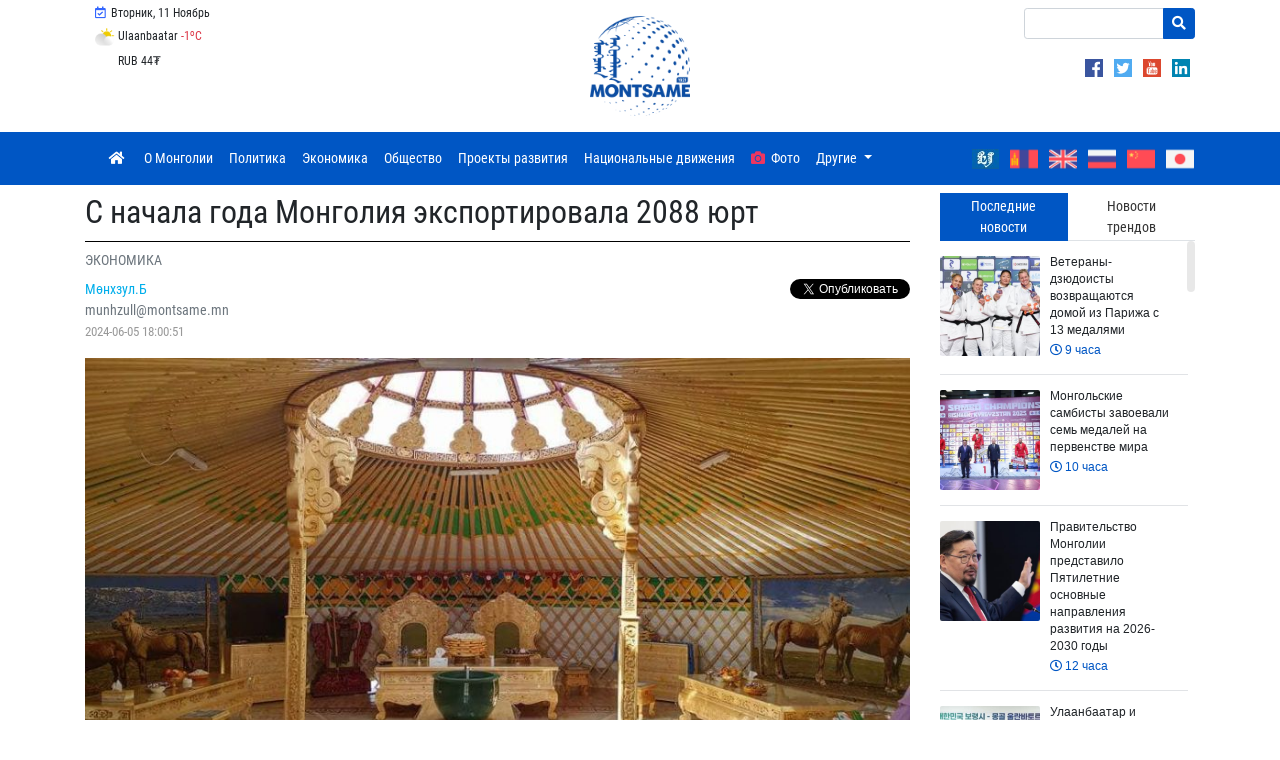

--- FILE ---
content_type: text/html; charset=UTF-8
request_url: https://montsame.mn/ru/read/345389
body_size: 24102
content:
<!DOCTYPE html>
<html lang="en">
    <head>
        <!-- Global site tag (gtag.js) - Google Analytics -->
        <script async src="https://www.googletagmanager.com/gtag/js?id=UA-126204561-1"></script>
        <script>
            window.dataLayer = window.dataLayer || [];
            function gtag() {
                dataLayer.push(arguments);
            }
            gtag('js', new Date());

            gtag('config', 'UA-126204561-1');
        </script>

        <meta charset="UTF-8">
        <meta name="viewport" content="width=device-width, initial-scale=1, maximum-scale=1, user-scalable=0" />
        <meta http-equiv="X-UA-Compatible" content="ie=edge">
        <title>С начала года Монголия экспортировала 2088 юрт</title>
        <meta name="language" content=""/>
        <meta http-equiv="Content-Type" content="text/html; charset=UTF-8"/>
        <link rel="shortcut icon" type="image/x-icon" href="https://montsame.mn/favicon.ico" />
        <meta http-equiv="Content-Security-Policy" content="default-src *;img-src * 'self' data: https:; script-src 'self' 'unsafe-inline' 'unsafe-eval' *; style-src  'self' 'unsafe-inline' *">
        <meta name="keywords" content="Мэдээ, Монгол, Mongol News, News, Mongolian, Mongolia, News of Mongolia, politics, mongolian news, улс төр, спорт, нийгэм, валют ханш, цаг агаар, зурхай, улс төр, бизнес, мэдээлэл, шуурхай, шинэ" />
        <meta name="robots" content="index, follow" />
        <meta property="fb:app_id" content="1629137520447546" />
        <meta name="twitter:card" content="summary_large_image" />
        <meta name="twitter:site" content="@montsameMN">
        <meta name="twitter:creator" content="@montsameMN">
        <meta property="og:site_name" content="MONTSAME News Agency" />
        <meta property="og:type" content="article" />
                <meta name="description" content="За первые четыре месяца этого года Монголия экспортировала 2088 юрт, что на 1607 штук или в 4,3 раза больше, чем за аналогичный период прошлого года." />
    <link rel="canonical" href="https://montsame.mn/ru/read/345389" />
    <link rel="shortlink" href="https://montsame.mn/ru/read/345389" />
    <meta name="twitter:url" content="https://montsame.mn/ru/read/345389" />
    <meta name="twitter:title" content="С начала года Монголия экспортировала 2088 юрт" />
    <meta name="twitter:description" content="За первые четыре месяца этого года Монголия экспортировала 2088 юрт, что на 1607 штук или в 4,3 раза больше, чем за аналогичный период прошлого года." />
    <meta property="og:url" content="https://montsame.mn/ru/read/345389" />
    <meta property="og:title" content="С начала года Монголия экспортировала 2088 юрт" />
    <meta property="og:description" content="За первые четыре месяца этого года Монголия экспортировала 2088 юрт, что на 1607 штук или в 4,3 раза больше, чем за аналогичный период прошлого года." />
            <meta property="og:image" content="https://montsame.mn/files/66603752126d8.jpeg" />
        <meta property="og:image:url" content="https://montsame.mn/files/66603752126d8.jpeg" />
        <meta property="og:image:secure_url" content="https://montsame.mn/files/66603752126d8.jpeg" />
        <meta property="og:image:width" content="900" />
        <meta property="og:image:height" content="506" />
        <meta name="twitter:image" content="https://montsame.mn/files/66603752126d8.jpeg" />
            <link rel="stylesheet" type="text/css" href="/css/bootstrap.min.css">
        <link rel="stylesheet" type="text/css" href="/fontawesome/css/all.css">
        <link rel="stylesheet" type="text/css" href="/css/font.css">
        <link rel="stylesheet" type="text/css" href="/css/simple-scrollbar.css">
        <!-- Toastr style -->
        <link href="/admin/css/plugins/toastr/toastr.min.css" rel="stylesheet">
<!--        <link rel="stylesheet" type="text/css" href="/css/style.css"> -->
	<link rel="stylesheet" type="text/css" href="/css/style5.css">
            <!-- Core CSS file -->
    <link rel="stylesheet" href="/js/photoswipe/photoswipe.css"> 
    <!-- Skin CSS file (styling of UI - buttons, caption, etc.)
     In the folder of skin CSS file there are also:
     - .png and .svg icons sprite, 
     - preloader.gif (for browsers that do not support CSS animations) -->
    <link rel="stylesheet" href="/js/photoswipe/default-skin/default-skin.css"> 
    </head>

    <body>
        <div id="fb-root"></div>
        <script>
            window.fbAsyncInit = function () {
                FB.init({
                    appId: '1629137520447546',
                    autoLogAppEvents: true,
                    xfbml: true,
                    version: 'v18.0'
                });
            };

            (function (d, s, id) {
                var js, fjs = d.getElementsByTagName(s)[0];
                if (d.getElementById(id)) {
                    return;
                }
                js = d.createElement(s);
                js.id = id;
                js.src = "https://connect.facebook.net/en_US/sdk.js";
                fjs.parentNode.insertBefore(js, fjs);
            }(document, 'script', 'facebook-jssdk'));
        </script>

        <div class="container">
<!--    <div class="row" style="padding-left: 47%; line-height: 10px;">     </div>    -->
    <div class="row">
	<div class="col-md-4">
	            <ul class="list-inline my-1 top-menu">
		    <li class="list-inline-item d-none d-xl-inline-block">
                            <a class="p-2">
                                <i class="far fa-calendar-check fa-fw lunar"></i>
                                Вторник, 11 Ноябрь
        		    </a>
        	    </li>
        	    </ul>
	            <ul class="list-inline my-1 top-menu">        	    
            <li class="list-inline-item d-none d-xl-inline-block d-lg-inline-block d-md-inline-block">
                                <a href="https://weather.gov.mn/" class="p-2 weather-top" target="_blank">
        <img src="/images/weather/5.png" class="weather" title="" alt="">
        Ulaanbaatar
        <span class="text-danger">-1<sup>o</sup>C</span>
    </a>

            </li>
            </ul>
	    <ul class="list-inline my-1 top-menu">        	                
            <li class="list-inline-item d-none d-xl-inline-block d-lg-inline-block d-md-inline-block">
			    <div id="currency-top-wrapper">
        <div id="currency-top-inner">
                            <div class="active">
                    <a href="https://www.mongolbank.mn/en/currency-rates" class="p-2" target="_blank">
                        <span id="USD"> USD 3,579₮</span>
                    </a>
                </div>
                            <div class="">
                    <a href="https://www.mongolbank.mn/en/currency-rates" class="p-2" target="_blank">
                        <span id="EUR"> EUR 4,127₮</span>
                    </a>
                </div>
                            <div class="">
                    <a href="https://www.mongolbank.mn/en/currency-rates" class="p-2" target="_blank">
                        <span id="JPY"> JPY 23₮</span>
                    </a>
                </div>
                            <div class="">
                    <a href="https://www.mongolbank.mn/en/currency-rates" class="p-2" target="_blank">
                        <span id="GBP"> GBP 4,695₮</span>
                    </a>
                </div>
                            <div class="">
                    <a href="https://www.mongolbank.mn/en/currency-rates" class="p-2" target="_blank">
                        <span id="RUB"> RUB 44₮</span>
                    </a>
                </div>
                            <div class="">
                    <a href="https://www.mongolbank.mn/en/currency-rates" class="p-2" target="_blank">
                        <span id="CNY"> CNY 502₮</span>
                    </a>
                </div>
                            <div class="">
                    <a href="https://www.mongolbank.mn/en/currency-rates" class="p-2" target="_blank">
                        <span id="KRW"> KRW 2₮</span>
                    </a>
                </div>
                    </div>
    </div>

	    </li>
           </ul>

<!--
<ul class="list-inline my-1 top-menu" style="padding-top:15px;">
<li class="list-inline-item d-none d-xl-inline-block d-lg-inline-block d-md-inline-block">
  <a href="https://unccdcop17.org/" target="_blank">
  <img src="/images/cop17logoalarge.png" width="90px"><span id="daysCOP" style="padding-left:15px;"> </span>&nbsp;  days left  </a>
</li>
</ul>
-->

	</div>

	<div class="col-md-4" style="text-align: center;">
		<a class="nav-link" href="/ru/">
                <img class="logo" src="/images/Logo_Blue.png">
		</a>
	</div>
	<div class="col-md-4" style="text-align: right;">
    			<div style="margin-top: 4px; margin-left: 51%;">
    			
    			<form method="GET" action="/ru/search" class="my-2 search-form">
                        <div class="input-group">
                             <input name="keyword" type="text" class="form-control form-control-sm" placeholder="">
                                                        <div class="input-group-append">
                                <button class="btn btn-danger btn-sm" type="submit"><i class="fa fa-search"></i></button>
                            </div>
                        </div>
                    </form>
    			
                
    			
		    </div>
		    <div style="float: right; text-align: right; margin-top: 4px;">
	            <ul style="margin-top: 8px; margin-right: 5px;">
                                    <li class="list-inline-item"> <a href="https://www.facebook.com/montsame.ru/" class="d-block" target="_blank"> <img src="/images/social/png/facebook.png" class="top_link_imgSL"> </a>
                                    </li>
                                    <li class="list-inline-item"> <a href="https://twitter.com/montsame_ru" class="d-block" target="_blank"> <img src="/images/social/png/twitter.png" class="top_link_imgSL"> </a>
                                    </li>
                    		    <li class="list-inline-item"> <a href="https://www.youtube.com/channel/UCbOHze1HgtkxYeB7NU9wiUg/feed" class="d-block" target="_blank">  <img src="/images/social/png/youtube.png" class="top_link_imgSL"> </a>
                    		    </li>
                    		    <li class="list-inline-item"> <a href="https://www.linkedin.com/company/montsame-news-agency/" class="d-block" target="_blank"> <img src="/images/social/png/linkedin.png" class="top_link_imgSL"> </a>
                    		    </li>
	    		</ul>
		    </div>
         </div>

		
	</div>
    </div>

</div>


        <div id="sticky-nav" class="nav-wrapper">
    <div class="container">
        <nav class="navbar navbar-expand-lg  navbar-dark bg-primary main">
            <button class="navbar-toggler" type="button" data-toggle="collapse" data-target="#navbarSupportedContent" aria-controls="navbarSupportedContent"
                    aria-expanded="false" aria-label="Toggle navigation">
                <span class="navbar-toggler-icon"></span>
            </button>

            <div class="collapse navbar-collapse" id="navbarSupportedContent">
                <ul class="navbar-nav mr-auto montsame-nav">
                    <li class="nav-item">
                        <a class="nav-link" href="/ru/">
                            <i class="fa fa-home"></i>
                        </a>
                    </li>
                                                                                            <li class="nav-item">
                            <a class="nav-link d-lg-none d-xl-none" href="/ru/more/701">
                                                                О Монголии
                            </a>
                            <a class="nav-link d-none d-lg-block d-xl-block" href="/ru/more/701">
                                                                О Монголии
                            </a>
                        </li>
                                                                                            <li class="nav-item">
                            <a class="nav-link d-lg-none d-xl-none" href="/ru/more/702">
                                                                Политика
                            </a>
                            <a class="nav-link d-none d-lg-block d-xl-block" href="/ru/more/702">
                                                                Политика
                            </a>
                        </li>
                                                                                            <li class="nav-item">
                            <a class="nav-link d-lg-none d-xl-none" href="/ru/more/703">
                                                                Экономика
                            </a>
                            <a class="nav-link d-none d-lg-block d-xl-block" href="/ru/more/703">
                                                                Экономика
                            </a>
                        </li>
                                                                                            <li class="nav-item">
                            <a class="nav-link d-lg-none d-xl-none" href="/ru/more/704">
                                                                Общество
                            </a>
                            <a class="nav-link d-none d-lg-block d-xl-block" href="/ru/more/704">
                                                                Общество
                            </a>
                        </li>
                                                                                            <li class="nav-item">
                            <a class="nav-link d-lg-none d-xl-none" href="/ru/more/840">
                                                                Проекты развития
                            </a>
                            <a class="nav-link d-none d-lg-block d-xl-block" href="/ru/more/840">
                                                                Проекты развития
                            </a>
                        </li>
                                                                                            <li class="nav-item">
                            <a class="nav-link d-lg-none d-xl-none" href="/ru/more/878">
                                                                Национальные движения
                            </a>
                            <a class="nav-link d-none d-lg-block d-xl-block" href="/ru/more/878">
                                                                Национальные движения
                            </a>
                        </li>
                                                                                            <li class="nav-item">
                            <a class="nav-link d-lg-none d-xl-none" href="/ru/more/728">
                                                                    <i class="fas fa-camera mr-1" style="color: #ee3660"></i>
                                                                Фото
                            </a>
                            <a class="nav-link d-none d-lg-block d-xl-block" href="/ru/more/728">
                                                                    <i class="fas fa-camera" style="color: #ee3660"></i>
                                                                Фото
                            </a>
                        </li>
                    
                                            <li class="nav-item dropdown">
                            <a class="nav-link dropdown-toggle" href="#" id="navbarDropdown" role="button" data-toggle="dropdown" aria-haspopup="true"
                               aria-expanded="false">
                                Другие
                            </a>
                            <div class="dropdown-menu" aria-labelledby="navbarDropdown">
                                                                                                                                                                                                                <a class="dropdown-item" href="/ru/more/720">Событие</a>

                                                                                                                                                                                        <div class="dropdown-divider"></div>
                                                                                                            <a class="dropdown-item" href="/ru/more/802">Об агентстве</a>

                                                                                                                                                                                <a class="dropdown-item" href="/ru/more/804">Наши партнеры</a>

                                                                                                                                                                                        <div class="dropdown-divider"></div>
                                                                                                            <a class="dropdown-item" href="/ru/more/862">Национальный форум переводчиков</a>

                                                                                                                                                                                        <div class="dropdown-divider"></div>
                                                                                                            <a class="dropdown-item" href="/ru/more/896">К 35-летию установления дипломатических отношений между Монголией и Республикой Корея</a>

                                                                                                                                                                                        <div class="dropdown-divider"></div>
                                                                                                            <a class="dropdown-item" href="/ru/more/889">К 70-летию установления дипломатических отношений между Монголией и Республикой Индия</a>

                                                                                                                                                                                        <div class="dropdown-divider"></div>
                                                                                                            <a class="dropdown-item" href="/ru/more/723">Новости Монголии</a>

                                                                                                                                                                                <a class="dropdown-item" href="https://montsame.mn/ru/more/854">Интервью</a>

                                                                                                                                                                                        <div class="dropdown-divider"></div>
                                                                                                            <a class="dropdown-item" href="/ru/more/709">Культура</a>

                                                                                                                                                                                        <div class="dropdown-divider"></div>
                                                                                                            <a class="dropdown-item" href="/ru/more/706">Сельхоз</a>

                                                                                                                                                                                        <div class="dropdown-divider"></div>
                                                                                                            <a class="dropdown-item" href="/ru/more/707">Спорт</a>

                                


                                                            </div>
                        </li>
                                    </ul>
                
                <ul class="navbar-nav ml-auto lang-bar">
                    <li class="nav-item">
                                                <div class="" aria-labelledby="changeLanguage">
                            <a href="http://khumuunbichig.montsame.mn/">
                                                                <img class="align-middle mr-2" src="/images/flags/kb.jpg" style="height: 20px">
                            </a>
                                                            <a data-lang="mn" class="lang-switcher" href="/mn/" target="_blank">
                                    <img class="align-middle mr-2" src="/images/flags/png/258-mongolia.png">
                                </a>
                            
                                                            <a data-lang="en" class="lang-switcher" href="/en/" target="_blank">
                                    <img class="align-middle mr-2" src="/images/flags/png/260-united-kingdom.png">
                                </a>
                            
                                                            <a data-lang="ru" class="lang-switcher" href="#">
                                    <img class="align-middle mr-2" src="/images/flags/png/248-russia.png">
                                </a>
                            
                                                            <a data-lang="cn" class="lang-switcher" href="/cn/" target="_blank">
                                    <img class="align-middle mr-2" src="/images/flags/png/034-china.png">
                                </a>
                            
                                                            <a data-lang="jp" class="lang-switcher" href="/jp/" target="_blank">
                                    <img class="align-middle mr-2" src="/images/flags/png/063-japan.png">
                                </a>
                            
                        </div>
                    </li>
                </ul>

<!---
	<div class="col-lg-3 d-print-none">
		<form method="GET" action="/ru/search" class="my-2 search-form">
                <div class="input-group">
                            <input name="keyword" type="text" class="form-control form-control-sm" placeholder="Поиск">
                            <div class="input-group-append">
                                <button class="btn btn-danger btn-sm" type="submit"><i class="fa fa-search"></i></button>
                            </div>
                        </div>
		</form>
	</div>
        </div>
-->            
        </nav>
    </div>
</div>



                    <div id="main-container" class="container">
                <div class="row">
                    <div id="left-container" class="col-lg-9 col-sm-12">
                            <div class="row no-gutters">
        <div class="col-lg-12 col-12">
            <h4 class="news-title my-2">С начала года Монголия экспортировала 2088 юрт</h4>

                            <a href="/ru/more/703" class="category-filter">
                    <span class="text-muted text-uppercase">
                        Экономика
                    </span>
                </a>
                
                <div class="author my-2 align-middle d-print-none">
                            <div class="float-left">
        <div class="mr-3">
                        <a href="/ru/author/611">
                <span style="color: #00aeeb">
                    Мөнхзул.Б
                </span>
            </a>
        </div>
        <div class="mr-3">
            <span class="text-muted">
                munhzull@montsame.mn
            </span>
        </div>
        <div class="mr-3">
            <span class="stat">
                2024-06-05 18:00:51
            </span>
        </div>
            </div>
                    <div class="social-plugins">
                        <span>
                                                        <span>
                                <div class="fb-like" data-href="https://montsame.mn/ru/read/345389" data-layout="button_count" data-action="like" data-size="small" data-show-faces="false" data-share="true"></div>
                            </span>
                            <span>
                                <div class="twitter-plugin">
                                    <a href="https://montsame.mn/ru/read/345389" class="twitter-share-button pull-right" data-via="montsame_ru" data-text="С начала года Монголия экспортировала 2088 юрт" data-lang="ru"></a>
                                </div>
                            </span>
                        </span>
                    </div>
                </div>
            
            <div class="news-body my-3 content-ru">
                                    <div class="d-flex flex-column position-relative mb-3">
                        <img src="/files/66603752126d8.jpeg" style="width: 100%; ">
                                                                    </div>
                
                
                
                <p class="MsoNormal"><span lang="RU"><b>Улаанбаатар, 5
июня, 2024 /МОНЦАМЭ/.</b> За первые четыре месяца этого года Монголия
экспортировала 2088 юрт, что на 1607 штук или в 4,3 раза больше, чем за
аналогичный период прошлого года.<o:p></o:p></span></p><p class="MsoNormal"><span lang="RU"><br></span></p><p class="MsoNormal"><span lang="RU">Монгольская юрта в
основном экспортируется в европейские страны. В частности, с начала года текущего
года в Португалию было экспортировано больше всего юрт-1888.<o:p></o:p></span></p><p class="MsoNormal"><span lang="RU"><br></span></p><p class="MsoNormal"><span lang="RU">Кроме того, по
средней пограничной цене за первые 4 месяца этого года цена на золото выросла
на 219,7 за унцию, цена медного концентрата выросла на 11,9 долларов США за
тонну, при этом цена на уголь снизилась на 36,9 долларов США за тонну, а на
железную руду и концентрат - на 4,7 доллара США за тонну.<o:p></o:p></span></p><p class="MsoNormal"><span lang="RU"><br></span></p><p class="MsoNormal"><span lang="RU">По данным
Национального статистического комитета (НСК), 66,7% товаров, экспортированных в
Китай, составил уголь, 19,3% - медный концентрат, а 99,8% товаров,
экспортированных в Швейцарию, золото.<o:p></o:p></span></p><p class="MsoNormal"><span lang="RU"><br></span></p><p class="MsoNormal"><span lang="RU">Экспорт
минеральных продуктов, драгоценных камней, металлов, ювелирных изделий и
текстильной продукции составил 96,2 процента от общего объема экспорта, в то
время как 74 процента импорта составили минеральные продукты, механическое
оборудование, электротехника и транспортные средства, их части, основные виды
металлургии и изделия из них.</span><o:p></o:p></p><p class="MsoNormal">









</p><p class="MsoNormal"><span lang="RU"><br></span></p><p class="MsoNormal"><span lang="RU">Кроме того, за
первые четыре месяца текущего года 47,4% экспорта было осуществлено через Гашуунсухайт,
17% - через Замын-Ууд, 13,7 % - через порт Шивээхурэн, что составило 78
процентов от общего объема экспорта. Однако 51 процент импорта был осуществлен
через Замын-Ууд, а 23,4 процента – через Сухбаатар, что составляет 74,3
процента от общего объема импорта.<o:p></o:p></span></p>

                
                
                <div class="row no-gutters d-print-none">
                    <div class="col-sm-12">
                        <div class="social-buttons mt-4">
                            <div class="twitter-plugin">
                                <a href="https://montsame.mn/ru/read/345389" class="twitter-share-button pull-right" data-via="montsame_ru" data-text="С начала года Монголия экспортировала 2088 юрт" data-lang="ru"></a>
                                <a href="https://twitter.com/montsame_ru" class="twitter-follow-button pull-right" data-show-count="TRUE" data-lang="en">Follow @montsame.mn</a>
                            </div>

                            <div class="fb-like" data-href="https://montsame.mn/ru/read/345389" data-layout="button_count" data-action="like" data-size="small" data-show-faces="true" data-share="true"></div>
                        </div>
                    </div>
                </div>
            </div>
        </div>
    </div>

    <div class="d-print-none">
        
    </div>

    <div id="home-bar" class="d-print-none">
        <div class="row no-gutters news-line">
                        <div class="col-lg-12">
            <h5 class="my-4">
                <span>Связанные новости</span>
            </h5>
        </div>
    
    
    <div class="col-lg-12">
        <div id="carousel-news-703" class="carousel slide" data-ride="carousel" data-interval="false" data-wrap="false">
                        <div class="carousel-inner">
                                                                                                                                                                                    <div class="carousel-item active">
                            <div class="row no-gutters">
                                                        <div class="col-lg-4">
                                <div class="news-box mr-3">
                                    <a href="/ru/read/382472" class="box">
                                        <div class="image" style="background-image: url('/files/medium/690c09355b69f.jpeg')">
                                                                                    </div>
                                        <div class="caption">
                                            <h6 class="marquee content-ru"><span>Предприятия имеют резервы для экспорта 162 тысяч тонн мяса</span></h6>
                                                                                                    <div class="body content-ru">
                                                                                                            Предприятия, экспортирующие мясо и мясопродукты, имеют потенциал для экспорта в общей...
                                                                                                    </div>
                                                                                        <hr>
                                            <span class="stat d-block">
                                                <i class="far fa-clock"></i> 5 дня
                                            </span>
                                        </div>
                                    </a>
                                </div>
                            </div>
                                                                                                                                                                                                    <div class="col-lg-4">
                                <div class="news-box mr-3">
                                    <a href="/ru/read/382464" class="box">
                                        <div class="image" style="background-image: url('/files/medium/690c03e97ef1f.jpeg')">
                                                                                    </div>
                                        <div class="caption">
                                            <h6 class="marquee content-ru"><span>В октябре Центральный банк Монголии закупил 2829 кг драгоценных металлов</span></h6>
                                                                                                    <div class="body content-ru">
                                                                                                            В октябре этого года Центральный банк  Монголии закупил 2829 кг драгоценных...
                                                                                                    </div>
                                                                                        <hr>
                                            <span class="stat d-block">
                                                <i class="far fa-clock"></i> 5 дня
                                            </span>
                                        </div>
                                    </a>
                                </div>
                            </div>
                                                                                                                                                                                                    <div class="col-lg-4">
                                <div class="news-box mr-3">
                                    <a href="/ru/read/382373" class="box">
                                        <div class="image" style="background-image: url('/files/medium/690abddcb80c8.jpeg')">
                                                                                    </div>
                                        <div class="caption">
                                            <h6 class="marquee content-ru"><span>Монголия и АБР подписали Соглашение о финансировании на сумму 475 млн долларов для поддержки инклюзивного роста</span></h6>
                                                                                                    <div class="body content-ru">
                                                                                                            Программа направлена на поддержку долгосрочных и среднесрочных приоритетов развития...
                                                                                                    </div>
                                                                                        <hr>
                                            <span class="stat d-block">
                                                <i class="far fa-clock"></i> 6 дня
                                            </span>
                                        </div>
                                    </a>
                                </div>
                            </div>
                                                                                        </div>
                        </div>
                                                                                                                                                                                        <div class="carousel-item ">
                            <div class="row no-gutters">
                                                        <div class="col-lg-4">
                                <div class="news-box mr-3">
                                    <a href="/ru/read/382329" class="box">
                                        <div class="image" style="background-image: url('/files/medium/690a33ddd8acd.jpeg')">
                                                                                    </div>
                                        <div class="caption">
                                            <h6 class="marquee content-ru"><span>Правительство планирует увеличить запасы топлива</span></h6>
                                                                                                    <div class="body content-ru">
                                                                                                            В соответствии с планом действий Правительства Монголии, будут построены новые резервуары...
                                                                                                    </div>
                                                                                        <hr>
                                            <span class="stat d-block">
                                                <i class="far fa-clock"></i> 6 дня
                                            </span>
                                        </div>
                                    </a>
                                </div>
                            </div>
                                                                                                                                                                                                    <div class="col-lg-4">
                                <div class="news-box mr-3">
                                    <a href="/ru/read/382186" class="box">
                                        <div class="image" style="background-image: url('/files/medium/69085c0e9810a.jpeg')">
                                                                                    </div>
                                        <div class="caption">
                                            <h6 class="marquee content-ru"><span>Монголия и Германия договорились вывести сотрудничество в целях развития на новый уровень</span></h6>
                                                                                                    <div class="body content-ru">
                                                                                                            В Улаанбаатаре состоялись очередные переговоры между Правительством Монголии и...
                                                                                                    </div>
                                                                                        <hr>
                                            <span class="stat d-block">
                                                <i class="far fa-clock"></i> 7 дня
                                            </span>
                                        </div>
                                    </a>
                                </div>
                            </div>
                                                                                                                                                                                                    <div class="col-lg-4">
                                <div class="news-box mr-3">
                                    <a href="/ru/read/382075" class="box">
                                        <div class="image" style="background-image: url('/files/medium/690480a9d0c49.jpeg')">
                                                                                    </div>
                                        <div class="caption">
                                            <h6 class="marquee content-ru"><span>Благодаря инициативе &quot;Белое золото&quot; впервые 50 процентов сырья было произведено отечественными производителями</span></h6>
                                                                                                    <div class="body content-ru">
                                                                                                            Президент Монголии Ухнаагийн Хурэлсух
посетил национальные предприятия, ведущие...
                                                                                                    </div>
                                                                                        <hr>
                                            <span class="stat d-block">
                                                <i class="far fa-clock"></i> 10 дня
                                            </span>
                                        </div>
                                    </a>
                                </div>
                            </div>
                                                                                        </div>
                        </div>
                                                                                                                                                                                        <div class="carousel-item ">
                            <div class="row no-gutters">
                                                        <div class="col-lg-4">
                                <div class="news-box mr-3">
                                    <a href="/ru/read/382055" class="box">
                                        <div class="image" style="background-image: url('/files/medium/69046d6e33dc8.jpeg')">
                                                                                    </div>
                                        <div class="caption">
                                            <h6 class="marquee content-ru"><span>Продолжается исследование по строительству солнечной электростанции</span></h6>
                                                                                                    <div class="body content-ru">
                                                                                                            Реализация проекта “Экоиндустриальный парк Эмээлт” принесет ряд преимуществ, в том числе...
                                                                                                    </div>
                                                                                        <hr>
                                            <span class="stat d-block">
                                                <i class="far fa-clock"></i> 10 дня
                                            </span>
                                        </div>
                                    </a>
                                </div>
                            </div>
                                                                                                                                                                                                    <div class="col-lg-4">
                                <div class="news-box mr-3">
                                    <a href="/ru/read/382018" class="box">
                                        <div class="image" style="background-image: url('/files/medium/69042e5c4475d.jpeg')">
                                                                                    </div>
                                        <div class="caption">
                                            <h6 class="marquee content-ru"><span>Правительство Монголии обсуждает снижение ставок по кредитам с группой Рио Тинто</span></h6>
                                                                                                    <div class="body content-ru">
                                                                                                            В состав правительственной рабочей группы Монголии вошли Министр финансов Болдын Жавхлан,...
                                                                                                    </div>
                                                                                        <hr>
                                            <span class="stat d-block">
                                                <i class="far fa-clock"></i> 11 дня
                                            </span>
                                        </div>
                                    </a>
                                </div>
                            </div>
                                                                                                                                                                                                    <div class="col-lg-4">
                                <div class="news-box mr-3">
                                    <a href="/ru/read/381999" class="box">
                                        <div class="image" style="background-image: url('/files/medium/690412cb07731.jpeg')">
                                                                                    </div>
                                        <div class="caption">
                                            <h6 class="marquee content-ru"><span>S&amp;P повысило кредитный рейтинг Монголии до рекордного уровня за последние 13 лет</span></h6>
                                                                                                    <div class="body content-ru">
                                                                                                            В среднесрочной перспективе ожидается устойчивый рост экономики Монголии при относительно...
                                                                                                    </div>
                                                                                        <hr>
                                            <span class="stat d-block">
                                                <i class="far fa-clock"></i> 11 дня
                                            </span>
                                        </div>
                                    </a>
                                </div>
                            </div>
                                                                                        </div>
                        </div>
                                                </div>
            <a class="carousel-control-prev d-none d-xl-flex d-lg-flex d-md-flex" href="#carousel-news-703" role="button" data-slide="prev">
                <span class="carousel-control-prev-icon" aria-hidden="true"></span>
                <span class="sr-only">Previous</span>
            </a>
            <a class="carousel-control-next d-none d-xl-flex d-lg-flex d-md-flex" href="#carousel-news-703" role="button" data-slide="next">
                <span class="carousel-control-next-icon" aria-hidden="true"></span>
                <span class="sr-only">Next</span>
            </a>
        </div>
    </div>


        </div>
    </div>

    
    <!-- Root element of PhotoSwipe. Must have class pswp. -->
    <div class="pswp" tabindex="-1" role="dialog" aria-hidden="true">

        <!-- Background of PhotoSwipe. 
             It's a separate element as animating opacity is faster than rgba(). -->
        <div class="pswp__bg"></div>

        <!-- Slides wrapper with overflow:hidden. -->
        <div class="pswp__scroll-wrap">

            <!-- Container that holds slides. 
                PhotoSwipe keeps only 3 of them in the DOM to save memory.
                Don't modify these 3 pswp__item elements, data is added later on. -->
            <div class="pswp__container">
                <div class="pswp__item"></div>
                <div class="pswp__item"></div>
                <div class="pswp__item"></div>
            </div>

            <!-- Default (PhotoSwipeUI_Default) interface on top of sliding area. Can be changed. -->
            <div class="pswp__ui pswp__ui--hidden">

                <div class="pswp__top-bar">

                    <!--  Controls are self-explanatory. Order can be changed. -->

                    <div class="pswp__counter"></div>

                    <button class="pswp__button pswp__button--close" title="Close (Esc)"></button>

                    <button class="pswp__button pswp__button--share" title="Share"></button>

                    <button class="pswp__button pswp__button--fs" title="Toggle fullscreen"></button>

                    <button class="pswp__button pswp__button--zoom" title="Zoom in/out"></button>

                    <!-- Preloader demo http://codepen.io/dimsemenov/pen/yyBWoR -->
                    <!-- element will get class pswp__preloader--active when preloader is running -->
                    <div class="pswp__preloader">
                        <div class="pswp__preloader__icn">
                            <div class="pswp__preloader__cut">
                                <div class="pswp__preloader__donut"></div>
                            </div>
                        </div>
                    </div>
                </div>

                <div class="pswp__share-modal pswp__share-modal--hidden pswp__single-tap">
                    <div class="pswp__share-tooltip"></div> 
                </div>

                <button class="pswp__button pswp__button--arrow--left" title="Previous (arrow left)">
                </button>

                <button class="pswp__button pswp__button--arrow--right" title="Next (arrow right)">
                </button>

                <div class="pswp__caption">
                    <div class="pswp__caption__center"></div>
                </div>

            </div>

        </div>

    </div>

                        <span id="left-container-end"></span>
                    </div>
                    <div id="right-container" class="col-lg-3 col-sm-12 d-print-none">
                            <div class="d-print-none">
        

        <div class="tab-box red my-2 mb-3">
    <ul class="nav nav-tabs" role="tablist">
        <li class="nav-item" style="width: 50%;">
            <a class="nav-link active" data-toggle="tab" href="#recent" role="tab" aria-selected="false">Последние новости</a>
        </li>
        <li class="nav-item" style="width: 50%;">
            <a class="nav-link" data-toggle="tab" href="#most" role="tab" aria-selected="true">Новости трендов</a>
        </li>
    </ul>
    <div class="tab-content">
        <div class="tab-pane fade show active" id="recent" role="tabpanel">
            <div ss-container class="scrollable">
                                    <div class="news-box-recent">
                        <a href="/ru/read/382765">
                                                                                        <img src="/files/xsmall/6911951c3e07d.jpeg" class="">
                                                        <div class="caption">
                                Ветераны-дзюдоисты возвращаются домой из Парижа с 13 медалями
                                <span class="stat d-block">
                                    <i class="far fa-clock"></i> 9 часа
                                                                                                        </span>
                            </div>
                        </a>
                    </div>
                                    <div class="news-box-recent">
                        <a href="/ru/read/382754">
                                                                                        <img src="/files/xsmall/6911b93c48a98.jpeg" class="">
                                                        <div class="caption">
                                Монгольские самбисты завоевали семь медалей на первенстве мира
                                <span class="stat d-block">
                                    <i class="far fa-clock"></i> 10 часа
                                                                                                        </span>
                            </div>
                        </a>
                    </div>
                                    <div class="news-box-recent">
                        <a href="/ru/read/382760">
                                                                                        <img src="/files/xsmall/69118d01cca52.jpeg" class="">
                                                        <div class="caption">
                                Правительство Монголии представило Пятилетние основные направления развития на 2026-2030 годы
                                <span class="stat d-block">
                                    <i class="far fa-clock"></i> 12 часа
                                                                                                        </span>
                            </div>
                        </a>
                    </div>
                                    <div class="news-box-recent">
                        <a href="/ru/read/382723">
                                                                                        <img src="/files/xsmall/69115df636991.jpeg" class="">
                                                        <div class="caption">
                                Улаанбаатар и Бурёнг подписали Меморандум о сотрудничестве
                                <span class="stat d-block">
                                    <i class="far fa-clock"></i> 14 часа
                                                                                                        </span>
                            </div>
                        </a>
                    </div>
                                    <div class="news-box-recent">
                        <a href="/ru/read/382708">
                                                                                        <img src="/files/xsmall/69114c25de46b.jpeg" class="">
                                                        <div class="caption">
                                Монголия приглашает участников совещания высокого уровня СОР30 принять активное участие в СОР17
                                <span class="stat d-block">
                                    <i class="far fa-clock"></i> 14 часа
                                                                                                        </span>
                            </div>
                        </a>
                    </div>
                                    <div class="news-box-recent">
                        <a href="/ru/read/382713">
                                                                                        <img src="/files/xsmall/6911511399e3f.jpeg" class="">
                                                        <div class="caption">
                                Выбросы парниковых газов будут сокращены на 30% к 2035 году
                                <span class="stat d-block">
                                    <i class="far fa-clock"></i> 16 часа
                                                                                                        </span>
                            </div>
                        </a>
                    </div>
                                    <div class="news-box-recent">
                        <a href="/ru/read/382695">
                                                                                        <img src="/files/xsmall/691138dfa0221.jpeg" class="">
                                                        <div class="caption">
                                В Монголии на этой неделе
                                <span class="stat d-block">
                                    <i class="far fa-clock"></i> 17 часа
                                                                                                        </span>
                            </div>
                        </a>
                    </div>
                                    <div class="news-box-recent">
                        <a href="/ru/read/382694">
                                                                                        <img src="/files/xsmall/6910a4fc05ffa.jpeg" class="">
                                                        <div class="caption">
                                Посол Монголии в Ливане вручает верительные грамоты
                                <span class="stat d-block">
                                    <i class="far fa-clock"></i> 1 день
                                                                                                        </span>
                            </div>
                        </a>
                    </div>
                                    <div class="news-box-recent">
                        <a href="/ru/read/382687">
                                                                                        <img src="/files/xsmall/6910777d1fc14.jpeg" class="">
                                                        <div class="caption">
                                Министр обороны посетил 186-ю воинскую часть Вооруженных сил Монголии
                                <span class="stat d-block">
                                    <i class="far fa-clock"></i> 1 день
                                                                                                        </span>
                            </div>
                        </a>
                    </div>
                                    <div class="news-box-recent">
                        <a href="/ru/read/382673">
                                                                                        <img src="/files/xsmall/690eec539a9d9.jpeg" class="">
                                                        <div class="caption">
                                Монголия и Кувейт завершают подготовку двусторонних документов для подписания
                                <span class="stat d-block">
                                    <i class="far fa-clock"></i> 2 дня
                                                                                                        </span>
                            </div>
                        </a>
                    </div>
                                    <div class="news-box-recent">
                        <a href="/ru/read/382624">
                                                                                        <img src="/files/xsmall/690d906f083db.jpeg" class="">
                                                        <div class="caption">
                                Делегация Монголии принимает участие в 43-й сессии Генеральной конференции ЮНЕСКО
                                <span class="stat d-block">
                                    <i class="far fa-clock"></i> 3 дня
                                                                                                        </span>
                            </div>
                        </a>
                    </div>
                                    <div class="news-box-recent">
                        <a href="/ru/read/382639">
                                                                                        <img src="/files/xsmall/690db2f16948e.jpeg" class="">
                                                        <div class="caption">
                                В Дархане состоялось IX Совещание министров туризма Монголии, России и Китая
                                <span class="stat d-block">
                                    <i class="far fa-clock"></i> 3 дня
                                                                                                        </span>
                            </div>
                        </a>
                    </div>
                                    <div class="news-box-recent">
                        <a href="/ru/read/382608">
                                                                                        <img src="/files/xsmall/690d73d42f071.jpeg" class="">
                                                        <div class="caption">
                                В Чехии будет отмечаться День национальной гордости Монголии
                                <span class="stat d-block">
                                    <i class="far fa-clock"></i> 3 дня
                                                                                                        </span>
                            </div>
                        </a>
                    </div>
                                    <div class="news-box-recent">
                        <a href="/ru/read/382618">
                                                                                        <img src="/files/xsmall/690d8524860e0.jpeg" class="">
                                                        <div class="caption">
                                Ученые Монголии приняли участие в конференции по изучению хунну в Будапеште
                                <span class="stat d-block">
                                    <i class="far fa-clock"></i> 4 дня
                                                                                                        </span>
                            </div>
                        </a>
                    </div>
                                    <div class="news-box-recent">
                        <a href="/ru/read/382588">
                                                                                        <img src="/files/xsmall/690d651a2229a.jpeg" class="">
                                                        <div class="caption">
                                В аймаке Говь-Алтай открылась выставка “Гордость Монголии”, посвященная академику Бямбын Ренчину
                                <span class="stat d-block">
                                    <i class="far fa-clock"></i> 4 дня
                                                                                                        </span>
                            </div>
                        </a>
                    </div>
                                    <div class="news-box-recent">
                        <a href="/ru/read/382601">
                                                                                        <img src="/files/xsmall/690d6c78e4a62.jpeg" class="">
                                                        <div class="caption">
                                Число иностранных граждан, работающих в Монголии, увеличилось на 33,6%
                                <span class="stat d-block">
                                    <i class="far fa-clock"></i> 4 дня
                                                                                                        </span>
                            </div>
                        </a>
                    </div>
                                    <div class="news-box-recent">
                        <a href="/ru/read/382565">
                                                                                        <img src="/files/xsmall/690d4c9b1cb07.jpeg" class="">
                                                        <div class="caption">
                                Авиакомпания МИАТ сообщает об изменениях в расписании некоторых рейсов из-за погодных условий
                                <span class="stat d-block">
                                    <i class="far fa-clock"></i> 4 дня
                                                                                                        </span>
                            </div>
                        </a>
                    </div>
                                    <div class="news-box-recent">
                        <a href="/ru/read/382539">
                                                                                        <img src="/files/xsmall/690c8d4edc306.jpeg" class="">
                                                        <div class="caption">
                                Инициатива “Продовольственная революция”: Компания “Монос хунс” запустила новый завод
                                <span class="stat d-block">
                                    <i class="far fa-clock"></i> 4 дня
                                                                                                        </span>
                            </div>
                        </a>
                    </div>
                                    <div class="news-box-recent">
                        <a href="/ru/read/382554">
                                                                                        <img src="/files/xsmall/690c799265f3e.jpeg" class="">
                                                        <div class="caption">
                                В Улаанбаатаре обсудили реализацию Авазинской программы действий
                                <span class="stat d-block">
                                    <i class="far fa-clock"></i> 4 дня
                                                                                                        </span>
                            </div>
                        </a>
                    </div>
                                    <div class="news-box-recent">
                        <a href="/ru/read/382550">
                                                                                        <img src="/files/xsmall/690c6bc64038c.jpeg" class="">
                                                        <div class="caption">
                                В городе Хунну начинается строительство станции очистки сточных вод
                                <span class="stat d-block">
                                    <i class="far fa-clock"></i> 4 дня
                                                                                                        </span>
                            </div>
                        </a>
                    </div>
                                    <div class="news-box-recent">
                        <a href="/ru/read/382483">
                                                                                        <img src="/files/xsmall/690c19713e8c5.jpeg" class="">
                                                        <div class="caption">
                                Бренд “Go Mongolia” продвигает туризм на выставке World Travel Market 2025 в Лондоне
                                <span class="stat d-block">
                                    <i class="far fa-clock"></i> 4 дня
                                                                                                        </span>
                            </div>
                        </a>
                    </div>
                                    <div class="news-box-recent">
                        <a href="/ru/read/382470">
                                                                                        <img src="/files/xsmall/690c06d1cc5a1.jpeg" class="">
                                                        <div class="caption">
                                Монголия представила свой четвертый доклад о ситуации с правами человека
                                <span class="stat d-block">
                                    <i class="far fa-clock"></i> 4 дня
                                                                                                        </span>
                            </div>
                        </a>
                    </div>
                                    <div class="news-box-recent">
                        <a href="/ru/read/382455">
                                                                                        <img src="/files/xsmall/690c31dbd5d4a.png" class="">
                                                        <div class="caption">
                                Исследователи изучат возможность применения улучшенного теплого асфальта в дорожных условиях Монголии
                                <span class="stat d-block">
                                    <i class="far fa-clock"></i> 5 дня
                                                                                                        </span>
                            </div>
                        </a>
                    </div>
                                    <div class="news-box-recent">
                        <a href="/ru/read/382472">
                                                                                        <img src="/files/xsmall/690c09355b69f.jpeg" class="">
                                                        <div class="caption">
                                Предприятия имеют резервы для экспорта 162 тысяч тонн мяса
                                <span class="stat d-block">
                                    <i class="far fa-clock"></i> 5 дня
                                                                                                        </span>
                            </div>
                        </a>
                    </div>
                                    <div class="news-box-recent">
                        <a href="/ru/read/382464">
                                                                                        <img src="/files/xsmall/690c03e97ef1f.jpeg" class="">
                                                        <div class="caption">
                                В октябре Центральный банк Монголии закупил 2829 кг драгоценных металлов
                                <span class="stat d-block">
                                    <i class="far fa-clock"></i> 5 дня
                                                                                                        </span>
                            </div>
                        </a>
                    </div>
                                    <div class="news-box-recent">
                        <a href="/ru/read/382419">
                                                                                        <img src="/files/xsmall/690b0303ae0e6.jpeg" class="">
                                                        <div class="caption">
                                Будет разработана политика в отношении социально обусловленных аддиктивных расстройств
                                <span class="stat d-block">
                                    <i class="far fa-clock"></i> 5 дня
                                                                                                        </span>
                            </div>
                        </a>
                    </div>
                                    <div class="news-box-recent">
                        <a href="/ru/read/382443">
                                                                                        <img src="/files/xsmall/690b1f51b8d89.jpeg" class="">
                                                        <div class="caption">
                                Кабинет министров поручил принять комплексные меры по снижению потенциальных рисков для сельскохозяйственного производства
                                <span class="stat d-block">
                                    <i class="far fa-clock"></i> 5 дня
                                                                                                        </span>
                            </div>
                        </a>
                    </div>
                                    <div class="news-box-recent">
                        <a href="/ru/read/382384">
                                                                                        <img src="/files/xsmall/690acbc0f181b.jpeg" class="">
                                                        <div class="caption">
                                Монголия и Германия расширяют сотрудничество в области обороны
                                <span class="stat d-block">
                                    <i class="far fa-clock"></i> 6 дня
                                                                                                        </span>
                            </div>
                        </a>
                    </div>
                                    <div class="news-box-recent">
                        <a href="/ru/read/382373">
                                                                                        <img src="/files/xsmall/690abddcb80c8.jpeg" class="">
                                                        <div class="caption">
                                Монголия и АБР подписали Соглашение о финансировании на сумму 475 млн долларов для поддержки инклюзивного роста
                                <span class="stat d-block">
                                    <i class="far fa-clock"></i> 6 дня
                                                                                                        </span>
                            </div>
                        </a>
                    </div>
                                    <div class="news-box-recent">
                        <a href="/ru/read/382385">
                                                                                        <img src="/files/xsmall/690acccb254d1.jpeg" class="">
                                                        <div class="caption">
                                Работники здравоохранения объявят забастовку с 13 ноября
                                <span class="stat d-block">
                                    <i class="far fa-clock"></i> 6 дня
                                                                                                        </span>
                            </div>
                        </a>
                    </div>
                                    <div class="news-box-recent">
                        <a href="/ru/read/382340">
                                                                                        <img src="/files/xsmall/690aa346c7acc.png" class="">
                                                        <div class="caption">
                                Всемирный банк профинансирует расширение 102-километровой дамбы
                                <span class="stat d-block">
                                    <i class="far fa-clock"></i> 6 дня
                                                                                                        </span>
                            </div>
                        </a>
                    </div>
                                    <div class="news-box-recent">
                        <a href="/ru/read/382329">
                                                                                        <img src="/files/xsmall/690a33ddd8acd.jpeg" class="">
                                                        <div class="caption">
                                Правительство планирует увеличить запасы топлива
                                <span class="stat d-block">
                                    <i class="far fa-clock"></i> 6 дня
                                                                                                        </span>
                            </div>
                        </a>
                    </div>
                                    <div class="news-box-recent">
                        <a href="/ru/read/382326">
                                                                                        <img src="/files/xsmall/690a06037a9b7.jpeg" class="">
                                                        <div class="caption">
                                Хуралы аймака Булган и Республики Бурятия подписали соглашение о сотрудничестве
                                <span class="stat d-block">
                                    <i class="far fa-clock"></i> 6 дня
                                                                                                        </span>
                            </div>
                        </a>
                    </div>
                                    <div class="news-box-recent">
                        <a href="/ru/read/382316">
                                                                                        <img src="/files/xsmall/6909c6d5d7150.jpeg" class="">
                                                        <div class="caption">
                                В ноябре по всей стране пройдет месяц культурного творчества “Гордость Монголии”
                                <span class="stat d-block">
                                    <i class="far fa-clock"></i> 6 дня
                                                                                                        </span>
                            </div>
                        </a>
                    </div>
                                    <div class="news-box-recent">
                        <a href="/ru/read/382303">
                                                                                        <img src="/files/xsmall/6909b3f92e9a3.jpeg" class="">
                                                        <div class="caption">
                                Посол Канады в Монголии приступает к исполнению своих обязанностей
                                <span class="stat d-block">
                                    <i class="far fa-clock"></i> 6 дня
                                                                                                        </span>
                            </div>
                        </a>
                    </div>
                                    <div class="news-box-recent">
                        <a href="/ru/read/382310">
                                                                                        <img src="/files/xsmall/6909bf14ce597.jpeg" class="">
                                                        <div class="caption">
                                Запущена программа поддержки чистых технологий и инновационного бизнеса
                                <span class="stat d-block">
                                    <i class="far fa-clock"></i> 6 дня
                                                                                                        </span>
                            </div>
                        </a>
                    </div>
                                    <div class="news-box-recent">
                        <a href="/ru/read/382295">
                                                                                        <img src="/files/xsmall/6909aabdc6f1b.jpeg" class="">
                                                        <div class="caption">
                                Открыто прямое авиасообщение между Улаанбаатаром и Сингапуром
                                <span class="stat d-block">
                                    <i class="far fa-clock"></i> 6 дня
                                                                                                        </span>
                            </div>
                        </a>
                    </div>
                                    <div class="news-box-recent">
                        <a href="/ru/read/382269">
                                                                                        <img src="/files/xsmall/6909c0b6a8b11.jpeg" class="">
                                                        <div class="caption">
                                Монгольские дзюдоисты завоевали пять медалей в первый день чемпионата мира среди ветеранов
                                <span class="stat d-block">
                                    <i class="far fa-clock"></i> 6 дня
                                                                                                        </span>
                            </div>
                        </a>
                    </div>
                                    <div class="news-box-recent">
                        <a href="/ru/read/382282">
                                                                                        <img src="/files/xsmall/69099e6d1ad47.jpeg" class="">
                                                        <div class="caption">
                                Благодаря инициативе &quot;Белое золото&quot; впервые 50 процентов сырья было произведено отечественными производителями
                                <span class="stat d-block">
                                    <i class="far fa-clock"></i> 7 дня
                                                                                                        </span>
                            </div>
                        </a>
                    </div>
                                    <div class="news-box-recent">
                        <a href="/ru/read/382252">
                                                                                        <img src="/files/xsmall/69096f9eaf5aa.jpeg" class="">
                                                        <div class="caption">
                                Эксперты обсудили инициативу “Белое золото 2025” и дальнейшие шаги
                                <span class="stat d-block">
                                    <i class="far fa-clock"></i> 7 дня
                                                                                                        </span>
                            </div>
                        </a>
                    </div>
                                    <div class="news-box-recent">
                        <a href="/ru/read/382243">
                                                                                        <img src="/files/xsmall/69098853ac67e.jpeg" class="">
                                                        <div class="caption">
                                Объявлен 29-й Международный конкурс “Лучший каллиграф Монголии -2025”
                                <span class="stat d-block">
                                    <i class="far fa-clock"></i> 7 дня
                                                                                                        </span>
                            </div>
                        </a>
                    </div>
                                    <div class="news-box-recent">
                        <a href="/ru/read/382202">
                                                                                        <img src="/files/xsmall/69086b3d937c4.jpeg" class="">
                                                        <div class="caption">
                                Монголия примет участие в международной туристической выставке
                                <span class="stat d-block">
                                    <i class="far fa-clock"></i> 7 дня
                                                                                                        </span>
                            </div>
                        </a>
                    </div>
                                    <div class="news-box-recent">
                        <a href="/ru/read/382193">
                                                                                        <img src="/files/xsmall/69086394c89e0.jpeg" class="">
                                                        <div class="caption">
                                Депутат Жудаагийн Баярмаа приняла представителей Посольства США в Монголии
                                <span class="stat d-block">
                                    <i class="far fa-clock"></i> 7 дня
                                                                                                        </span>
                            </div>
                        </a>
                    </div>
                                    <div class="news-box-recent">
                        <a href="/ru/read/382184">
                                                                                        <img src="/files/xsmall/690855b83b246.jpeg" class="">
                                                        <div class="caption">
                                Состоялся обмен мнениями о расширении сотрудничества с США в области образования
                                <span class="stat d-block">
                                    <i class="far fa-clock"></i> 7 дня
                                                                                                        </span>
                            </div>
                        </a>
                    </div>
                                    <div class="news-box-recent">
                        <a href="/ru/read/382199">
                                                                                        <img src="/files/xsmall/690867b7dc898.jpeg" class="">
                                                        <div class="caption">
                                Согласовано снижение процентной ставки по кредиту для проекта &quot;Оюу Толгой&quot;
                                <span class="stat d-block">
                                    <i class="far fa-clock"></i> 7 дня
                                                                                                        </span>
                            </div>
                        </a>
                    </div>
                                    <div class="news-box-recent">
                        <a href="/ru/read/382186">
                                                                                        <img src="/files/xsmall/69085c0e9810a.jpeg" class="">
                                                        <div class="caption">
                                Монголия и Германия договорились вывести сотрудничество в целях развития на новый уровень
                                <span class="stat d-block">
                                    <i class="far fa-clock"></i> 7 дня
                                                                                                        </span>
                            </div>
                        </a>
                    </div>
                                    <div class="news-box-recent">
                        <a href="/ru/read/382155">
                                                                                        <img src="/files/xsmall/690827e999eb9.jpeg" class="">
                                                        <div class="caption">
                                Премьер-министр Г.Занданшатар посетил компанию “Доншен газрын тос” в аймаке Дорноговь
                                <span class="stat d-block">
                                    <i class="far fa-clock"></i> 8 дня
                                                                                                        </span>
                            </div>
                        </a>
                    </div>
                                    <div class="news-box-recent">
                        <a href="/ru/read/382140">
                                                                                        <img src="/files/xsmall/69082addb3191.jpeg" class="">
                                                        <div class="caption">
                                Премьер-министр Монголии ознакомился с ходом строительства нефтеперерабатывающего завода
                                <span class="stat d-block">
                                    <i class="far fa-clock"></i> 8 дня
                                                                                                        </span>
                            </div>
                        </a>
                    </div>
                                    <div class="news-box-recent">
                        <a href="/ru/read/382136">
                                                                                        <img src="/files/xsmall/690810929340f.jpeg" class="">
                                                        <div class="caption">
                                Сборная Монголии заняла шестое место на чемпионате мира по пожарно-спасательному спорту
                                <span class="stat d-block">
                                    <i class="far fa-clock"></i> 8 дня
                                                                                                        </span>
                            </div>
                        </a>
                    </div>
                                    <div class="news-box-recent">
                        <a href="/ru/read/382122">
                                                                                        <img src="/files/xsmall/690805694973d.jpeg" class="">
                                                        <div class="caption">
                                В Монголии на этой неделе
                                <span class="stat d-block">
                                    <i class="far fa-clock"></i> 8 дня
                                                                                                        </span>
                            </div>
                        </a>
                    </div>
                                    <div class="news-box-recent">
                        <a href="/ru/read/382089">
                                                                                        <img src="/files/xsmall/69057617cc470.png" class="">
                                                        <div class="caption">
                                В монгольской Гоби выращивают виноград
                                <span class="stat d-block">
                                    <i class="far fa-clock"></i> 10 дня
                                                                                                        </span>
                            </div>
                        </a>
                    </div>
                                    <div class="news-box-recent">
                        <a href="/ru/read/382079">
                                                                                        <img src="/files/xsmall/69048224b1738.jpeg" class="">
                                                        <div class="caption">
                                Члены Парламента Монголии встретились с делегацией Секретариата Конвенции ООН по борьбе с опустыниванием
                                <span class="stat d-block">
                                    <i class="far fa-clock"></i> 10 дня
                                                                                                        </span>
                            </div>
                        </a>
                    </div>
                                    <div class="news-box-recent">
                        <a href="/ru/read/382075">
                                                                                        <img src="/files/xsmall/690480a9d0c49.jpeg" class="">
                                                        <div class="caption">
                                Благодаря инициативе &quot;Белое золото&quot; впервые 50 процентов сырья было произведено отечественными производителями
                                <span class="stat d-block">
                                    <i class="far fa-clock"></i> 10 дня
                                                                                                        </span>
                            </div>
                        </a>
                    </div>
                                    <div class="news-box-recent">
                        <a href="/ru/read/382062">
                                                                                        <img src="/files/xsmall/6904752bb6010.jpeg" class="">
                                                        <div class="caption">
                                ФИБА Азия высоко оценивает работу Монгольской баскетбольной ассоциации
                                <span class="stat d-block">
                                    <i class="far fa-clock"></i> 10 дня
                                                                                                        </span>
                            </div>
                        </a>
                    </div>
                                    <div class="news-box-recent">
                        <a href="/ru/read/382055">
                                                                                        <img src="/files/xsmall/69046d6e33dc8.jpeg" class="">
                                                        <div class="caption">
                                Продолжается исследование по строительству солнечной электростанции
                                <span class="stat d-block">
                                    <i class="far fa-clock"></i> 10 дня
                                                                                                        </span>
                            </div>
                        </a>
                    </div>
                                    <div class="news-box-recent">
                        <a href="/ru/read/382017">
                                                                                        <img src="/files/xsmall/69042cd26bfde.jpeg" class="">
                                                        <div class="caption">
                                Сборная Монголии завоевала 18 медалей на III Юношеских Азиатских играх
                                <span class="stat d-block">
                                    <i class="far fa-clock"></i> 11 дня
                                                                                                        </span>
                            </div>
                        </a>
                    </div>
                                    <div class="news-box-recent">
                        <a href="/ru/read/382018">
                                                                                        <img src="/files/xsmall/69042e5c4475d.jpeg" class="">
                                                        <div class="caption">
                                Правительство Монголии обсуждает снижение ставок по кредитам с группой Рио Тинто
                                <span class="stat d-block">
                                    <i class="far fa-clock"></i> 11 дня
                                                                                                        </span>
                            </div>
                        </a>
                    </div>
                                    <div class="news-box-recent">
                        <a href="/ru/read/382004">
                                                                                        <img src="/files/xsmall/69041c686355d.jpeg" class="">
                                                        <div class="caption">
                                Монголия приступает к разработке Национального плана по выполнению Pезолюции 1325 ООН
                                <span class="stat d-block">
                                    <i class="far fa-clock"></i> 11 дня
                                                                                                        </span>
                            </div>
                        </a>
                    </div>
                                    <div class="news-box-recent">
                        <a href="/ru/read/381999">
                                                                                        <img src="/files/xsmall/690412cb07731.jpeg" class="">
                                                        <div class="caption">
                                S&amp;P повысило кредитный рейтинг Монголии до рекордного уровня за последние 13 лет
                                <span class="stat d-block">
                                    <i class="far fa-clock"></i> 11 дня
                                                                                                        </span>
                            </div>
                        </a>
                    </div>
                                    <div class="news-box-recent">
                        <a href="/ru/read/381911">
                                                                                        <img src="/files/xsmall/6902d63ad08cb.jpeg" class="">
                                                        <div class="caption">
                                Выставка “Мать-земля – целительница” соединяет Европу и Азию посредством искусства
                                <span class="stat d-block">
                                    <i class="far fa-clock"></i> 11 дня
                                                                                                        </span>
                            </div>
                        </a>
                    </div>
                                    <div class="news-box-recent">
                        <a href="/ru/read/381968">
                                                                                        <img src="/files/xsmall/690326a7b781c.jpeg" class="">
                                                        <div class="caption">
                                Монголия и Республика Корея усилят сотрудничество в борьбе с загрязнением воздуха
                                <span class="stat d-block">
                                    <i class="far fa-clock"></i> 11 дня
                                                                                                        </span>
                            </div>
                        </a>
                    </div>
                                    <div class="news-box-recent">
                        <a href="/ru/read/381949">
                                                                                        <img src="/files/xsmall/69030f434fab4.jpeg" class="">
                                                        <div class="caption">
                                Совет по борьбе с терроризмом Монголии организовал обучение в аймаке Булган
                                <span class="stat d-block">
                                    <i class="far fa-clock"></i> 11 дня
                                                                                                        </span>
                            </div>
                        </a>
                    </div>
                                    <div class="news-box-recent">
                        <a href="/ru/read/381920">
                                                                                        <img src="/files/xsmall/6902d9ff9f4b8.jpeg" class="">
                                                        <div class="caption">
                                Юные шашисты становятся чемпионами мира
                                <span class="stat d-block">
                                    <i class="far fa-clock"></i> 11 дня
                                                                                                        </span>
                            </div>
                        </a>
                    </div>
                                    <div class="news-box-recent">
                        <a href="/ru/read/381929">
                                                                                        <img src="/files/xsmall/6902e8a129f51.jpeg" class="">
                                                        <div class="caption">
                                Хакухо Мунхбатын Даваажаргал удостоен награды “HEROs AWARD” Фонда “Ниппон”
                                <span class="stat d-block">
                                    <i class="far fa-clock"></i> 11 дня
                                                                                                        </span>
                            </div>
                        </a>
                    </div>
                                    <div class="news-box-recent">
                        <a href="/ru/read/381927">
                                                                                        <img src="/files/xsmall/6902e64406c43.jpeg" class="">
                                                        <div class="caption">
                                Председатель КНР Си Цзиньпин направил письмо Президенту Монголии Ухнаагийн Хурэлсуху
                                <span class="stat d-block">
                                    <i class="far fa-clock"></i> 12 дня
                                                                                                        </span>
                            </div>
                        </a>
                    </div>
                                    <div class="news-box-recent">
                        <a href="/ru/read/381893">
                                                                                        <img src="/files/xsmall/6902b87fdb664.jpeg" class="">
                                                        <div class="caption">
                                Развитие пищевой промышленности: результаты национального движения за продовольственную безопасность
                                <span class="stat d-block">
                                    <i class="far fa-clock"></i> 12 дня
                                                                                                        </span>
                            </div>
                        </a>
                    </div>
                                    <div class="news-box-recent">
                        <a href="/ru/read/381871">
                                                                                        <img src="/files/xsmall/6901d6dd073c8.jpeg" class="">
                                                        <div class="caption">
                                Утверждено Межправительственное соглашение с Кыргызстаном о взаимном признании водительских удостоверений
                                <span class="stat d-block">
                                    <i class="far fa-clock"></i> 12 дня
                                                                                                        </span>
                            </div>
                        </a>
                    </div>
                                    <div class="news-box-recent">
                        <a href="/ru/read/381877">
                                                                                        <img src="/files/xsmall/6901e293d28be.jpeg" class="">
                                                        <div class="caption">
                                Годовщина основания Улаанбаатара: Путь столицы Монголии от кочевой Урги к современному городу
                                <span class="stat d-block">
                                    <i class="far fa-clock"></i> 12 дня
                                                                                                        </span>
                            </div>
                        </a>
                    </div>
                                    <div class="news-box-recent">
                        <a href="/ru/read/381845">
                                                                                        <img src="/files/xsmall/6901b7bde362b.jpeg" class="">
                                                        <div class="caption">
                                Делегация Секретариата Конвенции ООН по борьбе с опустыниванием посадила деревья в Национальном парке
                                <span class="stat d-block">
                                    <i class="far fa-clock"></i> 12 дня
                                                                                                        </span>
                            </div>
                        </a>
                    </div>
                                    <div class="news-box-recent">
                        <a href="/ru/read/381784">
                                                                                        <img src="/files/xsmall/6901637e93103.jpeg" class="">
                                                        <div class="caption">
                                Более 50 заводов введены в эксплуатацию благодаря движению &quot;Продовольственная революция&quot;
                                <span class="stat d-block">
                                    <i class="far fa-clock"></i> 12 дня
                                                                                                        </span>
                            </div>
                        </a>
                    </div>
                            </div>
        </div>

        <div class="tab-pane fade" id="most" role="tabpanel">
            <div ss-container class="scrollable">
                                    <div class="news-box-recent">
                        <a href="/ru/read/382639">
                                                                                        <img src="/files/xsmall/690db2f16948e.jpeg" class="">
                                                        <div class="caption">
                                В Дархане состоялось IX Совещание министров туризма Монголии, России и Китая
                                <span class="stat d-block">
                                    <i class="far fa-clock"></i> 3 дня
                                                                                                        </span>
                            </div>
                        </a>
                    </div>
                                    <div class="news-box-recent">
                        <a href="/ru/read/382554">
                                                                                        <img src="/files/xsmall/690c799265f3e.jpeg" class="">
                                                        <div class="caption">
                                В Улаанбаатаре обсудили реализацию Авазинской программы действий
                                <span class="stat d-block">
                                    <i class="far fa-clock"></i> 4 дня
                                                                                                        </span>
                            </div>
                        </a>
                    </div>
                                    <div class="news-box-recent">
                        <a href="/ru/read/382539">
                                                                                        <img src="/files/xsmall/690c8d4edc306.jpeg" class="">
                                                        <div class="caption">
                                Инициатива “Продовольственная революция”: Компания “Монос хунс” запустила новый завод
                                <span class="stat d-block">
                                    <i class="far fa-clock"></i> 4 дня
                                                                                                        </span>
                            </div>
                        </a>
                    </div>
                                    <div class="news-box-recent">
                        <a href="/ru/read/382472">
                                                                                        <img src="/files/xsmall/690c09355b69f.jpeg" class="">
                                                        <div class="caption">
                                Предприятия имеют резервы для экспорта 162 тысяч тонн мяса
                                <span class="stat d-block">
                                    <i class="far fa-clock"></i> 5 дня
                                                                                                        </span>
                            </div>
                        </a>
                    </div>
                                    <div class="news-box-recent">
                        <a href="/ru/read/382550">
                                                                                        <img src="/files/xsmall/690c6bc64038c.jpeg" class="">
                                                        <div class="caption">
                                В городе Хунну начинается строительство станции очистки сточных вод
                                <span class="stat d-block">
                                    <i class="far fa-clock"></i> 4 дня
                                                                                                        </span>
                            </div>
                        </a>
                    </div>
                                    <div class="news-box-recent">
                        <a href="/ru/read/382624">
                                                                                        <img src="/files/xsmall/690d906f083db.jpeg" class="">
                                                        <div class="caption">
                                Делегация Монголии принимает участие в 43-й сессии Генеральной конференции ЮНЕСКО
                                <span class="stat d-block">
                                    <i class="far fa-clock"></i> 3 дня
                                                                                                        </span>
                            </div>
                        </a>
                    </div>
                                    <div class="news-box-recent">
                        <a href="/ru/read/382470">
                                                                                        <img src="/files/xsmall/690c06d1cc5a1.jpeg" class="">
                                                        <div class="caption">
                                Монголия представила свой четвертый доклад о ситуации с правами человека
                                <span class="stat d-block">
                                    <i class="far fa-clock"></i> 4 дня
                                                                                                        </span>
                            </div>
                        </a>
                    </div>
                                    <div class="news-box-recent">
                        <a href="/ru/read/382565">
                                                                                        <img src="/files/xsmall/690d4c9b1cb07.jpeg" class="">
                                                        <div class="caption">
                                Авиакомпания МИАТ сообщает об изменениях в расписании некоторых рейсов из-за погодных условий
                                <span class="stat d-block">
                                    <i class="far fa-clock"></i> 4 дня
                                                                                                        </span>
                            </div>
                        </a>
                    </div>
                                    <div class="news-box-recent">
                        <a href="/ru/read/382608">
                                                                                        <img src="/files/xsmall/690d73d42f071.jpeg" class="">
                                                        <div class="caption">
                                В Чехии будет отмечаться День национальной гордости Монголии
                                <span class="stat d-block">
                                    <i class="far fa-clock"></i> 3 дня
                                                                                                        </span>
                            </div>
                        </a>
                    </div>
                                    <div class="news-box-recent">
                        <a href="/ru/read/382455">
                                                                                        <img src="/files/xsmall/690c31dbd5d4a.png" class="">
                                                        <div class="caption">
                                Исследователи изучат возможность применения улучшенного теплого асфальта в дорожных условиях Монголии
                                <span class="stat d-block">
                                    <i class="far fa-clock"></i> 5 дня
                                                                                                        </span>
                            </div>
                        </a>
                    </div>
                            </div>
        </div>
    </div>
</div>

        


            <div class="tab-box blue my-2 mb-3">
        <ul class="nav nav-tabs" role="tablist">
            <li class="nav-item" style="width: 100%; text-align: left">
                <a class="nav-link active" data-toggle="tab854" href="#" role="tab" aria-selected="false">
                    Интервью
                </a>
            </li>
        </ul>
        <div class="tab-content">
            <div class="tab-pane fade show active" id="tab854" role="tabpanel">
                <div id="box-right" class="carousel slide" data-ride="carousel" data-interval="7000">
    <div class="carousel-indicators">
                            <span data-target="#box-right" data-slide-to="0" class="indicator active"></span>
                    <span data-target="#box-right" data-slide-to="1" class="indicator "></span>
                    <span data-target="#box-right" data-slide-to="2" class="indicator "></span>
            </div>
    <div class="carousel-inner">
                                <div class="carousel-item active">
                <div class="thumb-box pt-2">
                    <a href="/ru/read/381418">
                        <div class="image" style="background-image: url('/files/small/68f9ea6a54915.jpeg'); background-color: rgba(0,0,0,0.7);">
                            
                        </div>
                        <div class="caption content-ru">Яап ван Хеерден: Монголия лидирует в мире в области гендерного равенства и миротворчества</div>
                    </a>
                </div>
            </div>
                                <div class="carousel-item ">
                <div class="thumb-box pt-2">
                    <a href="/ru/read/380613">
                        <div class="image" style="background-image: url('/files/small/68ee18307842b.jpeg'); background-color: rgba(0,0,0,0.7);">
                            
                        </div>
                        <div class="caption content-ru">Э.Мунхзул: Индия оказала большую поддержку вступлению Монголии в ООН</div>
                    </a>
                </div>
            </div>
                                <div class="carousel-item ">
                <div class="thumb-box pt-2">
                    <a href="/ru/read/378748">
                        <div class="image" style="background-image: url('/files/small/68d0f746b3446.jpeg'); background-color: rgba(0,0,0,0.7);">
                            
                        </div>
                        <div class="caption content-ru">М.Саруул-Эрдэнэ: Монгольские книги продолжат поступать в Библиотеку Конгресса США</div>
                    </a>
                </div>
            </div>
            </div>
</div>


            </div>
        </div>
    </div>
    <div class="tab-box blue my-2 mb-3">
        <ul class="nav nav-tabs" role="tablist">
            <li class="nav-item" style="width: 100%; text-align: left">
                <a class="nav-link active" data-toggle="tab701" href="#" role="tab" aria-selected="false">
                    О Монголии
                </a>
            </li>
        </ul>
        <div class="tab-content">
            <div class="tab-pane fade show active" id="tab701" role="tabpanel">
                <div id="box-right" class="carousel slide" data-ride="carousel" data-interval="7000">
    <div class="carousel-indicators">
                            <span data-target="#box-right" data-slide-to="0" class="indicator active"></span>
                    <span data-target="#box-right" data-slide-to="1" class="indicator "></span>
                    <span data-target="#box-right" data-slide-to="2" class="indicator "></span>
            </div>
    <div class="carousel-inner">
                                <div class="carousel-item active">
                <div class="thumb-box pt-2">
                    <a href="/ru/read/367084">
                        <div class="image" style="background-image: url('/files/small/6801cadc85cc1.jpeg'); background-color: rgba(0,0,0,0.7);">
                            
                        </div>
                        <div class="caption content-ru">Памятники - свидетели истории</div>
                    </a>
                </div>
            </div>
                                <div class="carousel-item ">
                <div class="thumb-box pt-2">
                    <a href="/ru/read/366445">
                        <div class="image" style="background-image: url('/files/small/67f86e3e0b7f6.png'); background-color: rgba(0,0,0,0.7);">
                            
                        </div>
                        <div class="caption content-ru">Древние женские украшения и предметы быта</div>
                    </a>
                </div>
            </div>
                                <div class="carousel-item ">
                <div class="thumb-box pt-2">
                    <a href="/ru/read/366401">
                        <div class="image" style="background-image: url('/files/small/67f775caa48f9.jpeg'); background-color: rgba(0,0,0,0.7);">
                            
                        </div>
                        <div class="caption content-ru">Самая короткая река Монголии – Хар усны рашаан</div>
                    </a>
                </div>
            </div>
            </div>
</div>


            </div>
        </div>
    </div>
    <div class="tab-box blue my-2 mb-3">
        <ul class="nav nav-tabs" role="tablist">
            <li class="nav-item" style="width: 100%; text-align: left">
                <a class="nav-link active" data-toggle="tab729" href="#" role="tab" aria-selected="false">
                    Видео
                </a>
            </li>
        </ul>
        <div class="tab-content">
            <div class="tab-pane fade show active" id="tab729" role="tabpanel">
                <div id="box-right" class="carousel slide" data-ride="carousel" data-interval="7000">
    <div class="carousel-indicators">
                            <span data-target="#box-right" data-slide-to="0" class="indicator active"></span>
                    <span data-target="#box-right" data-slide-to="1" class="indicator "></span>
                    <span data-target="#box-right" data-slide-to="2" class="indicator "></span>
            </div>
    <div class="carousel-inner">
                                <div class="carousel-item active">
                <div class="thumb-box pt-2">
                    <a href="/ru/read/382282">
                        <div class="image" style="background-image: url('/files/small/69099e6d1ad47.jpeg'); background-color: rgba(0,0,0,0.7);">
                            
                        </div>
                        <div class="caption content-ru">Благодаря инициативе &quot;Белое золото&quot; впервые 50 процентов сырья было произведено отечественными производителями</div>
                    </a>
                </div>
            </div>
                                <div class="carousel-item ">
                <div class="thumb-box pt-2">
                    <a href="/ru/read/381858">
                        <div class="image" style="background-image: url('/images/no-photo-available.png'); background-color: rgba(0,0,0,0.7);">
                            
                        </div>
                        <div class="caption content-ru">Более 50 заводов введены в эксплуатацию благодаря движению &quot;Продовольственная революция&quot;</div>
                    </a>
                </div>
            </div>
                                <div class="carousel-item ">
                <div class="thumb-box pt-2">
                    <a href="/ru/read/381817">
                        <div class="image" style="background-image: url('/files/small/690184fa54d7a.jpeg'); background-color: rgba(0,0,0,0.7);">
                            
                        </div>
                        <div class="caption content-ru">Выставка “Чингис хаан” будет показана в Берлине в 2026 году</div>
                    </a>
                </div>
            </div>
            </div>
</div>


            </div>
        </div>
    </div>
    <div class="tab-box blue my-2 mb-3">
        <ul class="nav nav-tabs" role="tablist">
            <li class="nav-item" style="width: 100%; text-align: left">
                <a class="nav-link active" data-toggle="tab709" href="#" role="tab" aria-selected="false">
                    Культура
                </a>
            </li>
        </ul>
        <div class="tab-content">
            <div class="tab-pane fade show active" id="tab709" role="tabpanel">
                <div id="box-right" class="carousel slide" data-ride="carousel" data-interval="7000">
    <div class="carousel-indicators">
                            <span data-target="#box-right" data-slide-to="0" class="indicator active"></span>
                    <span data-target="#box-right" data-slide-to="1" class="indicator "></span>
                    <span data-target="#box-right" data-slide-to="2" class="indicator "></span>
            </div>
    <div class="carousel-inner">
                                <div class="carousel-item active">
                <div class="thumb-box pt-2">
                    <a href="/ru/read/382618">
                        <div class="image" style="background-image: url('/files/small/690d8524860e0.jpeg'); background-color: rgba(0,0,0,0.7);">
                            
                        </div>
                        <div class="caption content-ru">Ученые Монголии приняли участие в конференции по изучению хунну в Будапеште</div>
                    </a>
                </div>
            </div>
                                <div class="carousel-item ">
                <div class="thumb-box pt-2">
                    <a href="/ru/read/382588">
                        <div class="image" style="background-image: url('/files/small/690d651a2229a.jpeg'); background-color: rgba(0,0,0,0.7);">
                            
                        </div>
                        <div class="caption content-ru">В аймаке Говь-Алтай открылась выставка “Гордость Монголии”, посвященная академику Бямбын Ренчину</div>
                    </a>
                </div>
            </div>
                                <div class="carousel-item ">
                <div class="thumb-box pt-2">
                    <a href="/ru/read/382243">
                        <div class="image" style="background-image: url('/files/small/69098853ac67e.jpeg'); background-color: rgba(0,0,0,0.7);">
                            
                        </div>
                        <div class="caption content-ru">Объявлен 29-й Международный конкурс “Лучший каллиграф Монголии -2025”</div>
                    </a>
                </div>
            </div>
            </div>
</div>


            </div>
        </div>
    </div>

    </div>

                        <span id="right-container-end"></span>

              
        		<div class="tab-box twitter-blue my-2 mb-3 d-none d-xl-block d-lg-block d-md-block">
<!---
    <ul class="nav nav-tabs" role="tablist">
        <li class="nav-item" style="width: 100%; text-align: left">
            <a class="nav-link active" data-toggle="tab" href="#twitter" role="tab" aria-selected="true">Twitter</a>
        </li>
    </ul>
    <div class="tab-content">
        <div id="twitter-section" class="tab-pane fade show active" role="tabpanel" aria-labelledby="home-tab">
            
        </div>
    </div>
--->
</div>



             
                    </div>
                </div>
            </div>
        
        <div class="footer-wrapper mt-4">
            <div class="container">
                <div class="row no-gutters d-print-none">
    <div id="footer-info" class="col-lg-3">
        <div class="row no-gutters">
            <div class="col-lg-12 col-md-4 col-sm-4 col-xs-7 footer-logo">

																														 <img class="logo" src="/images/logo_2025.png"> 
<!---
                                    <img class="logo" src="/images/enLogo.png">
                --->				
            </div>
            <div class="col-lg-12 col-md-4 col-sm-4 col-xs-5 follow-us" >
                <div>
                    <h5>Подписывайтесь на нас</h5>
                    <ul class="social list-unstyled list-inline">
                        <li class="list-inline-item">
                            <a href="https://www.facebook.com/montsame.ru/" class="d-block" target="_blank">
                                <img src="/images/social/png/facebook.png">
                            </a>
                        </li>
                        <li class="list-inline-item">
                            <a href="https://twitter.com/montsame_ru" class="d-block" target="_blank">
                                <img src="/images/social/png/twitter.png">
                            </a>
                        </li>
                        <li class="list-inline-item">
                            <a href="https://www.youtube.com/channel/UCbOHze1HgtkxYeB7NU9wiUg/feed" class="d-block" target="_blank">
                                <img src="/images/social/png/youtube.png">
                            </a>
                        </li>
                        <li class="list-inline-item">
                            <a href="https://www.linkedin.com/company/montsame-news-agency/" class="d-block" target="_blank">
                                <img src="/images/social/png/linkedin.png">
                            </a>
                        </li>
                    </ul>
                </div>
            </div>
            <div class="col-lg-12 d-none d-lg-block d-xl-block" >
                <div>
                    <h5>счет доступа</h5>
                    <ul class="list-unstyled counter">
                                                                                    <li class="counter-3">
                                    <span>Cегодня</span><span>4,360</span>
                                </li>
                                                                                                                <li class="counter-2">
                                    <span>11.10</span><span>34,055</span>
                                </li>
                                                                                                                <li class="counter-1">
                                    <span>11.09</span><span>32,681</span>
                                </li>            
                                                    

                    </ul>
                </div>
            </div>
            <div class="col-lg-12 col-md-4 col-sm-4 col-xs-5 col-xs-offset-7 footer-app">
                <ul class="list-unstyled">
                    <li>
                        <img src="/images/app-store.png">
                    </li>
                    <li>
                        <img src="/images/google-play.png">
                    </li>
                </ul>
            </div>
        </div>
    </div>
    <div id="footer-links" class="col-lg-8">
                <div id="footer-links-inner" class="links">
            <div class="row no-gutters">
                <div class="col-lg-3 col-md-3 col-sm-3 col-xs-6">
                                                                                        
                                                                                <ul class="list-unstyled">
                                <li class="link-title">
                                    <a href="https://montsame.mn/ru/contact-us">Контакты</a>
                                </li>
                                <li>
                                
                                                                                                    
                                                                                    </li>
                                </ul>
                                                        <ul class="list-unstyled">
                                <li class="link-title">
                                    <a href="/ru/more/701">О Монголии</a>
                                </li>
                                <li>
                                
                                                                                                    
                                                                                    </li>
                                </ul>
                                                        <ul class="list-unstyled">
                                <li class="link-title">
                                    <a href="/ru/more/862">Национальный форум переводчиков</a>
                                </li>
                                <li>
                                
                                                                                                    
                                                                                    </li>
                                </ul>
                                                        <ul class="list-unstyled">
                                <li class="link-title">
                                    <a href="/ru/more/840">Проекты развития</a>
                                </li>
                                <li>
                                
                                                                                                    
                                                                                    </li>
                                </ul>
                                                        <ul class="list-unstyled">
                                <li class="link-title">
                                    <a href="/ru/more/878">Национальные движения</a>
                                </li>
                                <li>
                                
                                                                                                    
                                                            <div>
                                        <a href="/ru/more/833">Миллиард деревьев</a>
                                    </div>
                                
                                                                                                    
                                                            <div>
                                        <a href="/ru/more/879">Продовольственное обеспечение и безопасность</a>
                                    </div>
                                
                                                                                                    
                                                            <div>
                                        <a href="/ru/more/880">Здоровые монголы</a>
                                    </div>
                                
                                                                                                    
                                                            <div>
                                        <a href="/ru/more/881">Белое золото</a>
                                    </div>
                                
                                                                </li>
                            </ul>
                                                            </div>
                <div class="col-lg-3 col-md-3 col-sm-3 col-xs-6">
                                                                
                                                                                <ul class="list-unstyled">
                                <li class="link-title">
                                    <a href="/ru/more/702">Политика</a>
                                </li>
                                <li>
                                
                                                                            
                                                                                    </li>
                                </ul>
                                                        <ul class="list-unstyled">
                                <li class="link-title">
                                    <a href="/ru/more/703">Экономика</a>
                                </li>
                                <li>
                                
                                                                            
                                                            <div>
                                        <a href="/ru/more/708">Горное дело</a>
                                    </div>
                                
                                                                            
                                                                                    </li>
                                </ul>
                                                        <ul class="list-unstyled">
                                <li class="link-title">
                                    <a href="/ru/more/704">Общество</a>
                                </li>
                                <li>
                                
                                                                            
                                                            <div>
                                        <a href="/ru/more/705">Образование</a>
                                    </div>
                                
                                                                            
                                                                                    </li>
                                </ul>
                                                        <ul class="list-unstyled">
                                <li class="link-title">
                                    <a href="/ru/more/896">К 35-летию установления дипломатических отношений между Монголией и Республикой Корея</a>
                                </li>
                                <li>
                                
                                                                            
                                                                                    </li>
                                </ul>
                                                        <ul class="list-unstyled">
                                <li class="link-title">
                                    <a href="/ru/more/728">Фото</a>
                                </li>
                                <li>
                                
                                                                            
                                                                                    </li>
                                </ul>
                                                        <ul class="list-unstyled">
                                <li class="link-title">
                                    <a href="/ru/more/729">Видео</a>
                                </li>
                                <li>
                                
                                                                </li>
                            </ul>
                                                            </div>
                <div class="col-lg-3 col-md-3 col-sm-3 col-xs-6">
                                                                
                                                                                <ul class="list-unstyled">
                                <li class="link-title">
                                    <a href="/ru/more/720">Событие</a>
                                </li>
                                <li>
                                
                                                                            
                                                                                    </li>
                                </ul>
                                                        <ul class="list-unstyled">
                                <li class="link-title">
                                    <a href="/ru/more/889">К 70-летию установления дипломатических отношений между Монголией и Республикой Индия</a>
                                </li>
                                <li>
                                
                                                                            
                                                                                    </li>
                                </ul>
                                                        <ul class="list-unstyled">
                                <li class="link-title">
                                    <a href="/ru/more/706">Сельхоз</a>
                                </li>
                                <li>
                                
                                                                            
                                                                                    </li>
                                </ul>
                                                        <ul class="list-unstyled">
                                <li class="link-title">
                                    <a href="/ru/more/707">Спорт</a>
                                </li>
                                <li>
                                
                                                                            
                                                                                    </li>
                                </ul>
                                                        <ul class="list-unstyled">
                                <li class="link-title">
                                    <a href="/ru/more/721">Погода</a>
                                </li>
                                <li>
                                
                                                                            
                                                                                    </li>
                                </ul>
                                                        <ul class="list-unstyled">
                                <li class="link-title">
                                    <a href="/ru/more/722">Биржа и Банк</a>
                                </li>
                                <li>
                                
                                                                            
                                                                                    </li>
                                </ul>
                                                        <ul class="list-unstyled">
                                <li class="link-title">
                                    <a href="/ru/more/723">Новости Монголии</a>
                                </li>
                                <li>
                                
                                                                            
                                                            <div>
                                        <a href="/ru/more/854">Интервью</a>
                                    </div>
                                
                                                                            
                                                                                    </li>
                                </ul>
                                                        <ul class="list-unstyled">
                                <li class="link-title">
                                    <a href="/ru/more/709">Культура</a>
                                </li>
                                <li>
                                
                                                                </li>
                            </ul>
                                                            </div>
                <div class="col-lg-3 col-md-3 col-sm-3 col-xs-6">
                                                        </div>
            </div>
                <br>
        </div>
            </div>
    <div id="footer-up" class="col-lg-1">
        <a class="btn btn-up">
            <i class="fas fa-arrow-up"></i>
        </a>
    </div>
</div>
            </div>
        </div>

        <div class="copyright d-print-none">
            <div class="container">
                <div class="row">
                    <div class="col-lg-8 col-md-8 col-sm-12 col-xs-12">
                        Монголия, г.Улаанбаатар, район Чингэлтэй, улица Б.Жигжиджава-8, Индекс-15160, почтовый ящик-1514, info@montsame.gov.mn
                    </div>
                    <div class="col-lg-4 col-md-4 col-sm-12 col-xs-12">
                        <div class="text-right">
                            MONTSAME News Agency ©2025
                        </div>
                    </div>
                </div>
            </div>
        </div>

        <script src="/js/jquery.min.js"></script>
        <script src="/js/popper.min.js"></script>
        <script src="/js/bootstrap.min.js"></script>
        <script src="/js/simple-scrollbar.min.js"></script>
        <script src="/js/sticky.js"></script>
        <script src="/js/my_count.js"></script>
        <script src="/js/sticky-sidebar/jquery.sticky-sidebar.js"></script>
        <script src="/js/jquery-animate-number/jquery.animateNumber.min.js"></script>
        <!-- Toastr -->
        <script src="/admin/js/plugins/toastr/toastr.min.js"></script>
        <script>
            // Disable cut copy paste
            // $('.news-body').bind('cut copy paste', function (e) {
            //    e.preventDefault();
            // });

            // SUB MENU
            $('#sub-toggler').on('click', function () {
                var sub = $('#sub-menu');
                sub.slideToggle('fast');
            });

            // SEARCH RESULTS
            $.fn.wrapInTag = function (opts) {
                var tag = opts.tag || 'strong'
                        , words = opts.words || []
                        , regex = RegExp(words.join('|'), 'gi') // case insensitive
                        , replacement = '<' + tag + '>$&</' + tag + '>';

                return this.html(function () {
                    return $(this).html().replace(regex, replacement);
                });
            };

            // SEARCH FORM STYLE
            $('.search-form a').on('click', function (e) {
                var input = $('.search-form input');
                input.removeClass('d-none');
            });

            // CAROUSEL
            $('.carousel').carousel();

            // MARQUEE
            $('a.box').hover(
                    function () {
                        var outer = $(".marquee", this), inner = $(".marquee span", this);
                        var totalW = outer.outerWidth(), innerW = inner.outerWidth(), S = totalW / 2, T = innerW / S;
                        if (totalW < innerW) {
                            inner.animate({"left": totalW - innerW}, T * 1000);
                        }
                    },
                    function () {
                        var inner = $(".marquee span", this);
                        inner.stop();
                        inner.clearQueue();
                        inner.animate({"left": 0}, 200);
                    }
            );

            // VIDEO BANNER MUTE
            $('.banner-video').on({
                mouseenter: function () {
                    $(this).stop();
                    $(this).prop('muted', false);
                    $(this).prop('volume', 0)
                            .animateNumber({
                                number: 70,
                                numberStep: function (now, tween) {
                                    var target = $(tween.elem);
                                    var rounded_now = Math.floor(now) / 100;

                                    target.prop('volume', rounded_now);
                                }
                            }, 2000);
                },
                mouseleave: function () {
                    $(this).stop();
                    var n = Math.round($(this).prop('volume') * 100);
                    $(this).prop('volume', 0)
                            .animateNumber({
                                number: n,
                                numberStep: function (now, tween) {
                                    var target = $(tween.elem);
                                    var rounded_now = Math.round(now) / 100;
                                    target.prop('volume', n / 100 - rounded_now);
                                    if (now === tween.end) {
                                        target.prop('muted', true);
                                    }
                                }
                            }, 2000);
                }
            });
            $('#banner-right .banner-video').on('play', function (e) {
                $('#banner-right').carousel('pause');
                $(this).removeProp('loop');
                console.log('pause');
            });
            $('#banner-right .banner-video').on('stop ended', function (e) {
                $('#banner-right').carousel('next');
                $(this).prop('loop', 'loop');
                console.log('carausel');
            });

            // CURRENCY TOGGLE
            function currencyTopToggle() {
                var item = $('#currency-top-inner').find('div.active');

                item.delay(3000).fadeOut('slow', function () {
                    $(this).removeClass('active');
                    var nextItem = $(this).next();
                    if (!nextItem.length) {
                        nextItem = $('#currency-top-inner > div').first();
                    }
                    nextItem.addClass('active');

                    currencyTopToggle();
                });
            }
            currencyTopToggle();

            // UP BTN
            $('#footer-up a').click(function () {
                $('html, body').animate({scrollTop: 0}, 800);
                return false;
            });

            // TWITTER SIZING
            if ($('#left-container-end').length) {
                var leftTop = $('#left-container-end').offset().top;
                var rightTop = $('#right-container-end').offset().top;

                if (leftTop < rightTop) {
                    var twitterHeight = rightTop - leftTop + 25;
                    $('#twitter-section').attr('height', twitterHeight + 'px');
                    console.log(twitterHeight);
                } else {
                    var twitterHeight = leftTop - rightTop - 25;
                }

                var twitterHref = 'https://twitter.com/montsame_ru';

                // insert twitter widget
                $('#twitter-section').html('<a class="twitter-timeline" width="100%" height="' + twitterHeight + '" href="' + twitterHref + '?ref_src=twsrc%5Etfw">Tweets by montsameMN</a>');
            }

            // ALERT MESSAGES
            toastr.options = {
                closeButton: true,
                progressBar: true,
                "positionClass": "toast-middle-center",
                showMethod: 'slideDown',
                timeOut: 8000
            };
                                                        </script>
            <!-- Core JS file -->
    <script src="/js/photoswipe/photoswipe.min.js"></script> 

    <!-- UI JS file -->
    <script src="/js/photoswipe/photoswipe-ui-default.min.js"></script> 

    <script>
                                        var openPhotoSwipe = function (start) {
                                            var pswpElement = document.querySelectorAll('.pswp')[0];

                                            // items array
                                            var items
                                            = [];
                                                    // define options (if needed)
                                                    var options = {
                                                        // optionName: 'option value'
                                                        // for example:
                                                        index: start // start at first slide
                                                    };

                                            // Initializes and opens PhotoSwipe
                                            var gallery = new PhotoSwipe(pswpElement, PhotoSwipeUI_Default, items, options);
                                            gallery.init();
                                        };

                                        function montsameslide(start) {
                                            openPhotoSwipe(start);
                                        }

                                        $('.news-body').find('*').css('font-size', '');
                                        $('.news-body').find('*').css('font-family', '');
                                        $('.news-body').find('*').css('color', '');
                                        $('.news-body').find('*').css('line-height', '');
    </script>
        <script async src="https://platform.twitter.com/widgets.js" charset="utf-8"></script>
        <!--script src="/js/jquery.flurry.js"></script-->
        <script>
                $(document).ready(function () {
                    // VERTICAL BANNER STICKY
                    $('#banner-vertical').stickySidebar({
                        topSpacing: 60,
                        bottomSpacing: 0,
                        containerSelector: '.banner-container',
                        innerWrapperSelector: '.sidebar__inner'
                    });

                    // STORE MENU STICKY
            
                    //$('body').flurry({
                    //    color: "white",
                    //    frequency: 500,
                    //    speed: 4000,
                    //    small: 8,
                    //    large: 48,
                    //    wind: 60,
                    //    windVariance: 20,
                    //    rotation: 0,
                    //    rotationVariance: 90
                    //});
                });
        </script>
    </body>

</html>




--- FILE ---
content_type: text/css
request_url: https://montsame.mn/css/simple-scrollbar.css
body_size: 871
content:
.ss-wrapper {
    overflow : hidden;
    height   : 100%;
    position : relative;
    z-index  : 1;
    float: left;
}

.ss-content {
    height          : 100%;
    width           : calc(100% + 18px);
    /*    padding         : 10px 18px  10px 0;*/
    padding: 0 18px 0px 0px;
    position        : relative;
    right           : -18px;
    left: 0;
    overflow        : auto;
    -moz-box-sizing : border-box;
    box-sizing      : border-box;
}

.ss-scroll {
    position            : relative;
    background          : rgba(0, 0, 0, .3);
    width               : 4px;
    border-radius       : 4px;
    top                 : 0;
    z-index             : 2;
    cursor              : pointer;
    opacity: .3;
    transition: opacity 0.25s linear;
}

.ss-container:hover .ss-scroll {
    opacity: 1;
}

.ss-grabbed {
    user-select: none;
    -o-user-select: none;
    -moz-user-select: none;
    -khtml-user-select: none;
    -webkit-user-select: none;
}


--- FILE ---
content_type: text/css
request_url: https://montsame.mn/css/style5.css
body_size: 36298
content:
body {
    font-family: Roboto Condensed;
    font-size: 14px;
}

.newyear {
    background: rgba(70, 130, 180, 0.2);
}
.newyear .news-line h5 span {
    background: transparent;
}
.newyear .news-line h5:before {
    margin-left: 120px;
}

hr {
    margin: 10px 0;
}

.nav-wrapper {
    /*    background-color: #053a75 !important;*/
    background-color: #0056c4 !important;
}

.nav-wrapper .bg-primary {
    /*    background-color: #053a75 !important;*/
    /*    background-color: #0c4da2 !important;  */
      background-color: #0056c4 !important;
}

.navbar-dark .navbar-nav .nav-link {
    color: rgba(255, 255, 255, 1);
}

.nav-wrapper1 {
    /*    background-color: #053a75 !important;*/
    background-color: #0056c4;
    margin-bottom: 8px;
    width: 200%;
    margin-left: -50%;
    text-aling: center;
}



.lang-bar img {
    height: 28px;
}

.lang-bar .dropdown-menu a {
    font-size: 13px;
}

.logo {
    height: 100px;
    margin-bottom: 8px;
    margin-top: 8px;
}

.online {
    color: black;
}

.lunar {
    color: #3366ff;
}

.forecast {
    color: #f0c419;
}

.exchange {
    color: #009900;
}

.chat {
    color: #2196f3;
}

.scrollable {
    height: 510px;
}

.stat {
    color: #999;
    font-size: 13px;
}

.list li {
    overflow: hidden;
}

/* Tab Box Style */
.tab-box .nav-link {
    border-radius: 0;
    color: #333;
    padding-top: 2px;
    padding-bottom: 2px;
}
.tab-box .nav-link:hover {
    border-color: transparent;
}
.tab-box .nav-link.active {
    color: #fff;
}
.tab-box.green .nav-link.active {
    border-color: #607d8b;
    background-color: #607d8b;
}
.tab-box.red .nav-link.active {
/*    border-color: #ee3660;
    background-color: #ee3660;
*/    
    border-color: #0056c4;
    background-color: #0056c4;
}
.tab-box.blue .nav-link.active {
    border-color: #0c4da2;
    background-color: #0c4da2;
	
}
.tab-box.twitter-blue .nav-link.active {
    border-color: #55acee;
    background-color: #55acee;
}
.tab-box .nav-tabs {
    /*    border-bottom: 1px solid transparent;*/
}
.tab-box .tab-content {
    /*    box-shadow: inset 0 3px 5px -3px rgba(0, 0, 0, 0.3);*/
}
.tab-box .tab-content a>img{
    max-width: 100px;
    width: 100px;
    float: left;
    height: auto;
}
/* Featured News Style */
.featured {
    padding-top: 0;
    padding-bottom: 0;
}
.featured .caption {
    text-transform: uppercase;
}
.featured .main-item {
    padding-right: 5px;
    padding-bottom: 6px;
}
.featured .sub-item {
    /*    padding-right: 5px;*/
    padding-right: 0px;
    padding-bottom: 3px;
}
.featured .sub-item .caption {
    font-size: 80%;
}
.featured img {
    width: 100%;
    transition: transform .5s; /* Animation */
}
.featured img:hover {
    transform: scale(1.1);
}
.thumb-main, .thumb-sub {
    position: relative;
    overflow: hidden;
    background-repeat: no-repeat;
    background-size: auto 100%;
    background-position: center center;
    background-origin: content-box;
    width: 100%;
    transition: transform .5s;
}
.thumb-main:hover {
    transform: scale(1.01);
}
.thumb-sub:hover {
    transform: scale(1.02);
}
.thumb-main .caption, .thumb-sub .caption {
    color: #fff;
    padding: 10px;
    position: absolute;
    background-color: rgba(12, 77, 162, .5);
    z-index: 7;
    bottom: 0;
    width: 100%;
}
@media (max-width: 991px) {
    .thumb-main {
        height: calc((100vw - 30px)/1.6);
    }
    .thumb-sub {
        height: calc((100vw - 30px)/1.6);
    }
    .carousel .thumb-main {
        height: calc(100vw/1.6);
    }
    .featured h5 {
        margin-right: 1rem!important;
    }
    .featured .main-item, .featured .sub-item {
        padding-right: 0px;
        padding-bottom: 6px;
        margin-right: 1rem!important;
    }
    .featured .sub-item .caption {
        font-size: 100%;
    }
}
@media (min-width: 992px) {
    .thumb-main {
        height: calc(((1140px * 0.75 - 30px) * 0.6667 + 5px)/1.6);
    }
    .thumb-sub {
        height: calc(((1140px * 0.75 - 30px) * 0.3333 - 0px)/1.6);
    }
    .carousel .thumb-main {
        height: calc(1140px * 0.75/1.6);
    }
}
@media (min-width: 1200px) {
    .thumb-main {
        height: calc(((1140px * 0.75 - 30px) * 0.6667 + 5px)/1.6);
    }
    .thumb-sub {
        height: calc(((1140px * 0.75 - 30px) * 0.3333 - 0px)/1.6);
    }
    .carousel .thumb-main {
        height: calc(1140px * 0.75/1.6);
    }
}
/* Photo and Video news */
.cover-icon {
    height: 60px;
    width: 60px;
    /*    position: absolute;
        left: 110px;
        top: 110px;
        margin: -75px 0 0 -30px;*/
    margin: auto;
    border-radius: 30px;
    text-align: center;
    background-color: lightgray;
}
.cover-icon.photo {
    opacity: 0.6;
    color: red;
    padding-top: 15px;
}
.cover-icon.play {
    opacity: 0.6;
    color: red;
    padding-top: 15px;
}
/* News Home Style */
.news-box {
    margin-bottom: 20px;
}
.news-box img {
    width: 100%;
}
@media (min-width: 992px) {
    .news-box img {
/*
        width: 100%;
        height: calc(((960px * 0.75 - 30px) * 0.8333 * 0.3333 - 1rem)/1.6);
*/
    }
    .news-box .image:before {
        content:'';
        padding-top:63%;  vertical value as  100% equals width 
        float:left;
    }
    /*    .news-box .caption .title {
            height: 45px;
            overflow: hidden;
        }*/

}
@media (min-width: 1200px) {
    .news-box img {
        width: 100%;
        height: calc(((1140px * 0.75 - 30px) * 0.8333 * 0.3333 - 1rem)/1.6);

    }
    .news-box .image:before {
        content:'';
        padding-top:63%;  vertical value as  100% equals width 
        float:left;
    }
    /*    .news-box .caption .title {
            height: 45px;
            overflow: hidden;
        }*/
}
.news-box a {
    text-decoration: none;
/*    color: #212529; */
    color: #0c4da2;
    
}
.news-box .image {
    overflow: hidden;
    width: 100%;
    /*    border-radius: 7px;*/
    /*    background-size: auto 100%;*/
    background-size: auto 100%;
    background-repeat: no-repeat;
    background-position: center;
    display: flex;
}
@media (max-width: 991px) {
    .news-box .image {
        width: 100%;
        height: calc(((100vw - 30px) - 1rem)/1.6);
    }
    .col-lg-10 {
      -webkit-box-flex: 0;
      flex: 0 0 100%;
      max-width: 100%;
    }

}
@media (min-width: 992px) {
    .news-box .image {
/*
        width: 100%;
        height: calc(((960px * 0.75 - 30px) * 0.8333 * 0.3333 - 1rem)/1.6);
*/
    }

    .col-lg-10 {
      -webkit-box-flex: 0;
      flex: 0 0 100%;
      max-width: 100%;
    }


}
@media (min-width: 1200px) {
    .news-box .image {
/*
        width: 100%;
        height: calc(((1140px * 0.75 - 30px) * 0.8333 * 0.3333 - 1rem)/1.6);
*/
    }
    .col-lg-10 {
      -webkit-box-flex: 0;
      flex: 0 0 100%;
      max-width: 100%;
    }
}
.news-box .caption {
    font-weight: bold !important; 
    margin-top: 5px;
}
.news-box .caption .stat {
    font-weight: normal !important; 
}
.news-line h5 {
    position: relative;
    z-index: 1;
    font-size: 14px;
    text-transform: uppercase;
}
.news-line h5:before {
    border: none;
    border-top: 4px solid #faaf40;
    /* border-top: 4px solid #0c4da2;*/
    /*    border-left: 4px solid #0c4da2;*/
    border-radius: 0px;
    content: "";
    margin: 0 auto;
    position: absolute;
    top: 40%;
    /*    top: 0;*/
    left: 0;
    right: 0;
    bottom: 0;
    z-index: -1;
}
.featured.news-line h5:before {
    /*    border-top: 4px solid red;*/
    /* border-color: #ee3660; */
    border-top: 4px solid #faaf40;
    right: 0;
}
.news-line h5 span {
    background-color: #fff;
    padding-right: 10px;
    /*    margin-left: 1rem;*/
}
.news-line a {
    text-decoration: none;
/*    color: #212529;*/
    color: #0c4da2; 
}
/* News Recent Style */
.news-box-recent {
    overflow: hidden;
    padding: 15px 0;
    border-bottom: 1px solid #e1e3e6;
}
.news-box-recent a {
    text-decoration: none;
    color: #212529;
    /* color: #0c4da2; */
}
.news-box-recent .caption {
    margin-left: 110px;
    margin-top: -2px;
    font-weight: normal;
    font-size: 12px;
    line-height: 17px;
    font-family: arial;
    /* width: calc(100% - 190px); */
    /* float: right; */
    width: 120px;
}
.news-box-recent .caption .stat {
    color: #2d98e0;
    font-weight: normal;
    font-size: 12px;
    line-height: 17px;
    font-family: arial;
    margin-top: 3px;
}
/* News List Style */
.news-box-list {
    overflow: hidden;
    padding: 15px 0;
    border-bottom: 1px solid #e1e3e6;
}
.news-box-list img {
    width: 20%;
    float: left;
}
.news-box-list a {
    text-decoration: none;
/*    color: #212529;*/
    color: #0c4da2;
    
}
/* News Grid Style */
.news-box.grid .news-content {
    float: none;
    width: auto;
    margin: 0;
}
.news-box.grid .news-image {
    overflow: hidden;
    margin-bottom: 8px;
    background: #000;
    border-radius: 7px;
}
.news-box.grid .news-image:before {
    content: '';
    padding-top: 63%;
    float: left;
}
.news-box.grid .news-image img {
    height: auto;
}
.news-box.grid .news-image-bg {
    position: relative;
    overflow: hidden;
    margin-bottom: 8px;
    background-repeat: no-repeat;
    background-size: auto 100%;
    background-position: center center;
    background-origin: content-box;
    background-color: #000;
    border-radius: 7px;
    width: 100%;
}
@media (max-width: 576px) {
    .news-image-bg {
        height: calc((100vw - 30px)/1.3);
    }
}
@media (min-width: 576px) {
    .news-image-bg {
        height: calc((100vw - 30px)/3);
    }
}
@media (min-width: 992px) {
    .news-image-bg {
        height: calc(((1140px * 0.75 - 30px) * 0.6667 - 5px)/2);
    }
}
@media (min-width: 1200px) {
    .news-image-bg {
        height: calc(((1140px * 0.75 - 30px) * 0.6667 - 5px)/2);
    }
}
/* Category cover pic */
.category-cover-image {
    max-height: 37px;
    position: relative;
    top: 50%;
}
/* News List Items */
.news-content {
    max-height: 134px;
    float: left;
    width: calc(80% - 10px);
    margin-left: 10px;
}
.news-content .title {
    font-weight: bold;
    font-size: 14px;
    line-height: 19px;
    max-height: 40px;
    margin-bottom: 7px;
    overflow: hidden;
}
.news-content .body {
    font-size: 13px;
    max-height: 66px;
    overflow: hidden;
    line-height: 17px;
    color: #3c414e;
    font-family: Arial;
    margin-bottom: 7px;
    text-align: justify;
}
.news-content .stat {

}
/* News Show */
.news-title {
    border-bottom: solid 1px #000;
    font-size: 32px;
    padding-bottom: 10px;
}
.news-body {
    font-size: 14px !important;
    font-family: Arial;
    line-height: 22px !important;
    color: #333 !important;
    text-align: justify !important;
}
.news-body img {
    max-width: 100%;
    /*    margin-left: auto;
        margin-right: auto;*/
    display: flex;
}
.news-photos {
    margin-top: 20px;
    margin-bottom: 10px;
}
.news-photo {
    overflow: hidden;
    margin-bottom: 8px;
}
.news-photo img {
    max-width: 90%;
    height: auto;
    border: 1px solid;
    cursor: pointer;
}
.news-photo img:hover {
    border: 1px solid #2d98e0;
}

/* Weather */
.weather-top img {
    height: 22px;
}
a.weather:hover {
    text-decoration: none;
}
table.weather {
    margin-bottom: 0.5rem;
}
table.weather td {
    border: 1px solid #eee;
    text-align: center;
    background-color: #eee;
}
table.weather td.weather-city {
    /*    background-color: #15276f;
        color: #fff;*/
    color: #0c4da2;
    font-size: 90%;
    padding-top: 3px;
}
table.weather td.weather-pheno {
    width: 30%;
}
table.weather td.weather-day {
    font-size: 12px;
    text-align: center;
}
table.weather td.weather-night {
    font-size: 12px;
    text-align: center;
}
table.weather td.weather-day span, table.weather td.weather-night span {
    border-radius: 5px;
    background-color: #fff;
    padding: 3px;
}
table.weather td.weather-info {
    font-size: 11px;
}

/* Author */
.author {
    overflow: hidden;
    /*    line-height: 40px;*/
}
.author a {
    text-decoration: none;
}
.author .avatar {
    border-radius: 50%;
    overflow: hidden;
    width: 60px;
    height: 60px;
    border: 1px solid #eee;
}
.author .avatar img {
    width: 100%;
}
.author .social-plugins {
    float: right;
    text-align: right;
    display: inline-block;
}
.author .social-plugins {
    line-height: 8px;
    /*    margin-top: 9px;*/
    /*    margin-right: 15px;*/
}
.social-plugins span {
    display: flex;
}

.col-12 .search-form {
    float: right;
    margin-right: 16px;
}

.copyright {
    background-color: #053a75;
    color: #a9b6c5;
    padding: 10px 0;
}
.copyright span {
    margin: auto auto;
    display: table;
}

.social a {
    background-color: #fff;
}

.social img {
    height: 32px;
}

a.category-filter {
    text-decoration: none;
}
a.category-filter span.text-muted:hover {
    color: #dc3545!important;
}
.footer-wrapper h5 {
    color: #000;
    font-size: 13px;
    text-transform: uppercase;
}
.sticky {
    position: sticky;
    top: 0;
    width: 100%;
    z-index: 999;
}
.banner-sticky.sticky {
    top: 70px;
}

/* Banner CSS */
.banner-vertical {
    margin-top: 12px;
}
/* Carousel news CSS */
.news-line .carousel .carousel-indicators {
    bottom: -8px !important;
    left: auto !important;
    right: 15px !important;
    margin-right: 0 !important;
    margin-left: 0 !important;
}
.news-line .carousel .carousel-indicators li {
    background-color: #15276f !important;
    height: 5px !important;
}
.news-line .carousel .carousel-indicators li:hover {
    cursor: pointer;
}
.news-line .carousel .carousel-indicators .active {
    background-color: red !important;
}
.news-line .carousel .carousel-control-next-icon {
    background-position: 7px 5px;
    /*    background-position: 5px 4px;*/
}
.news-line .carousel .carousel-control-prev-icon {
    background-position: 3px 5px;
    /*    background-position: 3px 4px;*/
}
.news-line .carousel .carousel-control-next-icon, .news-line .carousel .carousel-control-prev-icon {
    width: 28px;
    height: 28px;
    /*    width: 18px;
        height: 18px;*/
    background-color: #000;
    border-radius: 10%;
    background-size: 18px;
    /*    background-size: 10px;*/
}
#home-bar .news-line .carousel .carousel-control-next, #home-bar .news-line .carousel .carousel-control-prev {
    top: 60px;
    height: 20px;
    /*    width: auto;
        height: 20px;
        top: -21px;
        z-index: 1;*/
}
.news-line .carousel .carousel-control-next {
    right: -21px;
    /*    right: 1rem;*/
}
.news-line .carousel .carousel-control-prev {
    left: -38px;
    /*    left: unset;
        right: 2.2rem;*/
}
/* Carousel Indicators */
#banner-top.carousel {
    height: 110px;
    margin-top: 1rem;
    overflow: hidden;
}
#banner-right.carousel {
    margin-top: 0.75rem;
    overflow: hidden;
}

.carousel-indicators {
    position: absolute;
    left: unset;
    right: 10px;
    bottom: 10px;
    margin: 0;
}
.carousel-indicators .indicator:hover {
    cursor: pointer;
}
.carousel-indicators .indicator {
    background: lightgray;
    height: 7px;
    width: 7px;
    border-radius: 7px;
    display: block;
    float: left;
    margin-left: 5px;
}
.carousel-indicators .indicator.active {
    background: #ee3660;
}

.carousel-caption {
    background: rgba(0,0,0,0.5);
    width: 100%;
    right: auto;
    left: auto;
    bottom: 20px;
}
.carousel-caption h4 {
    font-size: 1.2rem;
    margin-bottom: 0;
}
.featured .carousel {
    margin-bottom: 0.3rem;
}
.featured .carousel .carousel-indicators {
    position: absolute;
    right: 0 !important;
    bottom: 4px !important;
    left: 0 !important;
    z-index: 15;
    display: -webkit-box;
    display: -ms-flexbox;
    display: flex;
    -webkit-box-pack: center;
    -ms-flex-pack: center;
    justify-content: center;
    padding-left: 0;
    margin-right: 15% !important;
    margin-left: 15% !important;
    margin: inherit;
    list-style: none;
}
.featured .carousel .carousel-indicators li {
    background-color: #15276f !important;
    height: 3px !important; 
}

.list-group.related {}
.list-group.related a {
    border-radius: 0;
    border-left: none;
    border-right: none;
    padding: .55rem 1.25rem;
}

.sub-menu {
    background-color: #032d5b;
    color: #fff;
    overflow: hidden;
    padding: 20px;
    display: none;
}
.sub-menu>li {
    overflow: hidden;
    border-bottom: solid 1px #46647f;
}
.sub-menu>li>a {
    width: 25%;
    display: block;
    float: left;
}

.ss-content img {
    max-width: 120px;
    border-radius: 2px;
}
.ss-scroll {
    width: 8px !important;
}

.tab-content {
    min-height: 200px;
}

.comment-list li{
    border-top: solid 1px #eee;
    border-bottom: solid 1px #eee;
    margin-top: -1px;
    font-size: 14px;
}

.list-inline-item a {
    text-decoration: none;
    color: #212529;
}

.banner-vertical img {
    max-width: 100%;
}

.has-error > span.help-block > ul.list-unstyled > li {
    color: #dc3545 !important;
}

.social-buttons div {
    margin-left: 5px;
    line-height: 20px;
}
.social-buttons div.fb-like {
    float: left;
}
.social-buttons div.twitter-plugin {
    float: right;
}

.nav-tabs .nav-item {
    /*    width: 50%;
        text-align: center;*/
    text-align: center;
}

/* Tab style */
.news-tab-item {
    clear: both;
    font-size: 85%;
    display: flex;
    border-bottom: 1px solid #ccc;
    /*    border-radius: 3px;*/
    padding: 8px;
    font-family: arial;
    /*    text-align: justify;*/
}
.news-tab-item:hover {
    background-color: gainsboro;
}
.news-tab-item a {
    color: #212529;
    width: 100%;
}
.news-tab-item div {
    float: left;
}
.news-tab-item-clock {
    margin-right: 10px;
    font-size: 90%;
/*    color: #2d98e0;*/
    color: #0c4da2;
    width: 46px;
}
.news-tab-item-body {
    /*        width: calc(100% - 121px);*/
    width: calc(100% - 66px);
    margin-right: 10px;
}
.news-tab-item-image {
    width: 48px;
    float: right !important;
}
.news-tab-item-image img {
    width: 100%;
}

.thumb-box .image {
    overflow: hidden;
    width: 100%;
    background-size: 100% auto;
    background-repeat: no-repeat;
    background-position: center;
    display: flex;
}
.thumb-box .caption {
    color: #fff;
    padding: 10px;
    position: absolute;
    background-color: rgba(0, 0, 0, .5);
    z-index: 7;
    bottom: 0;
    width: 100%;
}
@media (max-width: 991px) {
    .thumb-box .image {
        width: 100%;
        height: calc(100vw / 1.6);
    }
}
@media (min-width: 992px) {
    .thumb-box .image {
        width: 100%;
        height: calc(960px * 0.25 - 30px);
    }
}
@media (min-width: 1200px) {
    .thumb-box .image {
        width: 100%;
        height: calc(1140px * 0.25 - 30px);
    }
}

.news-box .caption h6 {
    /*    font-family: Arial;*/
    font-family: Roboto Condensed;
    text-transform: uppercase;
    font-size: 12px;
    line-height: 17px;
    font-weight: bold;
    color: #333;
    margin-top: 8px;
    margin-bottom: 2px;
}
.news-box .caption .marquee {
    overflow: hidden;
    display: block;
    position: relative;
    height: 17px;
}
.news-box .caption .marquee span {
    left: 0;
    top: 0;
    display: block;
    position: absolute;
    white-space: nowrap;
}
.news-box .caption .body {
    height: 51px;
    overflow: hidden;
    font-weight: normal !important;
    font-family: "Helvetica Neue",Helvetica,Arial,sans-serif;;
    font-size: 12px;
    color: #000;
}
.news-box .caption .stat {
/*    color: #2d98e0;*/
    color: #0056c4;
    font-size: 12px;
}

#video-news > div{
    float: left;
}
#video-news > div.video-player{
    width: 80%;
}
#video-news > div.video-list{
    width: 20%;
}
@media (max-width: 991px) {
    #video-news > div.video-player{
        width: 100%;
    }
    #video-news > div.video-list{
        width: 0;
    }
}
#video-news{
    overflow: hidden;
}
#video-news .video-item{
    width: 100%;
    /*float: left;*/
    margin: 0 1px 1px 0;
}
#video-news .video-item img{
    width: 100%;
}
#video-news .video-item a{
    display: block;
    position: relative;
}
#video-news .video-item a:hover{
    cursor: pointer;
}
#video-news .video-item a > i{
    display: block;
    position: absolute;
    top: 50%;
    left: 50%;
    color: rgba(255,255,255,0);
    text-align: center;    
    background-color: rgba(0,0,0,0);
    transition: all ease .2s;
    margin-left: -18px;
    margin-top: -15px;
}
#video-news .video-item a:hover > i {
    /*    background-color: rgba(0,0,0,.8);    */
    color: rgba(255,255,255,.5);
}
#video-news ul{
    overflow: hidden;
}
.video-list .ss-content {
    padding: 0 18px 0px 5px;
}
.video-list.scrollable {
    height: 340px;
}

.social-plugins a.btn {
    font-size: 12px;
}

video.banner-video {
    background-color: rgba(0,0,0,0.8);
}

#banner-top .carousel-item {
    height: 100px;
}
#banner-middle .carousel-item {
    height: 100px;
}
#banner-right .carousel-item {
    height: 255px;
}
#banner-right img {
    max-width: 255px;
    max-height: 255px;
    background-color: rgba(0,0,0,0.8);
}

@import url(https://fonts.googleapis.com/css?family=Open+Sans:400italic);
blockquote{
    font-size: 17px !important;
    margin-top: 0px;
    margin-bottom: 0px !important;
    font-family: Open Sans;
    font-style: italic;
    color: #555555;
    padding: 0.6em 2rem 0.5em 52px;
    border-left: 8px solid #15276f;
    line-height: 1.5;
    position: relative;
    background: #EDEDED;
    text-align: initial !important;
}
blockquote::before{
    font-family:Arial;
    content: "\201C";
    color: #0c4da2;
    font-size:4em;
    position: absolute;
    left: 10px;
    top:-10px;
}
blockquote::after{
    content: '';
}
blockquote span{
    display:block;
    color:#333333;
    font-style: normal;
    font-weight: bold;
    margin-top:1em;
}

.news-body p {
    margin-bottom: 0px;
}

.montsame-nav .dropdown-menu {
    font-family: "Roboto Condensed";
    font-size: 14px;
}

.footer-wrapper {
    background-color: #0c4da2;
}
#footer-info {
    color: #212529;
    text-align: center;
    min-height: 100px;
}
#footer-info > div {
    background-color: rgba(238,238,238,0.9);
    display: flex;
    align-items: center;
    height: 100%;
}
#footer-info .follow-us ul {
    margin: 0;
}
#footer-info .follow-us ul li {
    margin: 0;
}
#footer-info .footer-app ul {
    margin: 0;
}
#footer-info .footer-app img {
    height: 35px;
}
#footer-up {
    text-align: center;
}
#footer-up a {
    color: #fff;
    position: absolute;
    bottom: 2rem;
    left: 0;
}
#footer-up a.btn-up {
    background-color: #2a65b0;
    border-color: #2a65b0;
}
#footer-links {
    background-color: #0c4da2;
    padding-top: 1rem;
}
@media (min-width: 992px) {
    #footer-info {
        padding-left: 0;
        padding-right: 3rem;
        min-height: 350px;
    }
    #footer-info .footer-logo {
        margin-top: 0.5rem;
    }
    #footer-links {
        padding-left: 0rem;
    }
}
#footer-links ul.list-styled {
    padding: 0;
    list-style: none;
}
#footer-links ul.list-styled li::before {
    /*    content: "•";
        color: red;*/
}
#footer-links .links {
    font-size: 80%;
}
#footer-links .links div {
}
#footer-links .links .ss-content div {
    float: left;
    margin-left: 30px;
}
#footer-links-inner ul {
    margin-bottom: 0;
}
#footer-links-inner ul.list-unstyled li div:last-child {
    margin-bottom: 1rem;
}
.links a {
    font-size: 12px;
    color: #fff;
    margin-left: 0;
    /*    white-space: nowrap;*/
}
.link-title,
.link-title a {
    font-size: 12px;
    color: #fff;
    margin-left: 0;
    text-transform: uppercase;
}

/* Currency Flags */
#USD {
    background: url('/images/flags/tugnuud.png') no-repeat top left;
    background-position: -63px -128px;
    width: 16px;
    height: 16px;
    padding-left: 25px;
}
#EUR {
    background: url('/images/flags/tugnuud.png') no-repeat top left;
    background-position: 3px -595px;
    width: 16px;
    height: 16px;
    padding-left: 25px;
}
#JPY {
    background: url('/images/flags/tugnuud.png') no-repeat top left;
    background-position: 3px -991px;
    width: 16px;
    height: 16px;
    padding-left: 25px;
}
#GBP {
    background: url('/images/flags/tugnuud.png') no-repeat top left;
    background-position: 3px -661px;
    width: 16px;
    height: 16px;
    padding-left: 25px;
}
#RUB {
    background: url('/images/flags/tugnuud.png') no-repeat top left;
    background-position: 3px -1651px;
    width: 16px;
    height: 16px;
    padding-left: 25px;
}
#CNY {
    background: url('/images/flags/tugnuud.png') no-repeat top left;
    background-position: 0 -331px;
    width: 16px;
    height: 16px;
    padding-left: 25px;
}
#KRW {
    background: url('/images/flags/tugnuud.png') no-repeat top left;
    background-position: 0 -1123px;
    width: 16px;
    height: 16px;
    padding-left: 25px;
}

/* Currency */
.currency a {
    color: #212529;

}
.currency a:hover {
    text-decoration: none;
}
.currency table * {
    font-size: 12px;
    margin-bottom: 0.5rem;
}
.currency table thead th {
    border: 1px solid #dee2e6;
    background-color: #eee;
    text-align: center;
}
.currency table th, .currency table td {
    padding: .25rem;
}
#currency-top-inner > div {
    display: none;
    width: 100px;
    white-space: nowrap;
}
#currency-top-inner > div.active {
    display: inline-block !important;
}

/* Top menu */
ul.top-menu {
    font-size: 12px;
}
ul.top-menu li {
    margin-right: 0 !important;
}

.lang-bar {
    margin-right: -23px;
}

/* Pagination */
.pagination {
    display: inline-block;
    padding-left: 0;
    margin: 20px 0;
    border-radius: 4px;
}
.pagination > li {
    display: inline;
}
.pagination > li > a,
.pagination > li > span {
    position: relative;
    float: left;
    padding: 6px 12px;
    line-height: 1.42857143;
    text-decoration: none;
    color: #337ab7;
    background-color: #fff;
    border: 1px solid #ddd;
    margin-left: -1px;
}
.pagination > li:first-child > a,
.pagination > li:first-child > span {
    margin-left: 0;
    border-bottom-left-radius: 4px;
    border-top-left-radius: 4px;
}
.pagination > li:last-child > a,
.pagination > li:last-child > span {
    border-bottom-right-radius: 4px;
    border-top-right-radius: 4px;
}
.pagination > li > a:hover,
.pagination > li > span:hover,
.pagination > li > a:focus,
.pagination > li > span:focus {
    z-index: 2;
    color: #23527c;
    background-color: #eeeeee;
    border-color: #ddd;
}
.pagination > .active > a,
.pagination > .active > span,
.pagination > .active > a:hover,
.pagination > .active > span:hover,
.pagination > .active > a:focus,
.pagination > .active > span:focus {
    z-index: 3;
    color: #fff;
    background-color: #337ab7;
    border-color: #337ab7;
    cursor: default;
}
.pagination > .disabled > span,
.pagination > .disabled > span:hover,
.pagination > .disabled > span:focus,
.pagination > .disabled > a,
.pagination > .disabled > a:hover,
.pagination > .disabled > a:focus {
    color: #777777;
    background-color: #fff;
    border-color: #ddd;
    cursor: not-allowed;
}
.pagination-lg > li > a,
.pagination-lg > li > span {
    padding: 10px 16px;
    font-size: 18px;
    line-height: 1.3333333;
}
.pagination-lg > li:first-child > a,
.pagination-lg > li:first-child > span {
    border-bottom-left-radius: 6px;
    border-top-left-radius: 6px;
}
.pagination-lg > li:last-child > a,
.pagination-lg > li:last-child > span {
    border-bottom-right-radius: 6px;
    border-top-right-radius: 6px;
}
.pagination-sm > li > a,
.pagination-sm > li > span {
    padding: 5px 10px;
    font-size: 12px;
    line-height: 1.5;
}
.pagination-sm > li:first-child > a,
.pagination-sm > li:first-child > span {
    border-bottom-left-radius: 3px;
    border-top-left-radius: 3px;
}
.pagination-sm > li:last-child > a,
.pagination-sm > li:last-child > span {
    border-bottom-right-radius: 3px;
    border-top-right-radius: 3px;
}
.pager {
    padding-left: 0;
    margin: 20px 0;
    list-style: none;
    text-align: center;
}
.pager li {
    display: inline;
}
.pager li > a,
.pager li > span {
    display: inline-block;
    padding: 5px 14px;
    background-color: #fff;
    border: 1px solid #ddd;
    border-radius: 15px;
}
.pager li > a:hover,
.pager li > a:focus {
    text-decoration: none;
    background-color: #eeeeee;
}
.pager .next > a,
.pager .next > span {
    float: right;
}
.pager .previous > a,
.pager .previous > span {
    float: left;
}
.pager .disabled > a,
.pager .disabled > a:hover,
.pager .disabled > a:focus,
.pager .disabled > span {
    color: #777777;
    background-color: #fff;
    cursor: not-allowed;
}


@media (max-width: 990px) {
   .hide_div {
      display : none !important;
   }
}

@media (max-width: 575px) {
    .col-xs-5 {
        -webkit-box-flex: 0;
        -ms-flex: 0 0 42%;
        flex: 0 0 42%;
        max-width: 42%;
    }
    .col-xs-6 {
        -webkit-box-flex: 0;
        -ms-flex: 0 0 50%;
        flex: 0 0 50%;
        max-width: 50%;
    }
    .col-xs-7 {
        -webkit-box-flex: 0;
        -ms-flex: 0 0 58%;
        flex: 0 0 58%;
        max-width: 58%;
    }
    .col-xs-offset-7 {
        margin-left: 58%;
    }
    #footer-info .footer-logo img {
        margin-bottom: -5rem;
    }
    #footer-info .follow-us > div {
        margin-bottom: 1rem;
        margin-top: 1rem;
    }
    #footer-info .follow-us img {
        height: 27px;
    }
    #footer-info .footer-app ul {
        margin-bottom: 1rem;
    }
    #footer-info .footer-app ul > li:first-child {
        margin-bottom: 0.25rem;
    }
}

/*
* NEWS STYLE 2
*/
.news-style-2.news-line h5 span {
    padding-left: 20px;
    padding-right: 20px;
    margin-left: 35%;
}
.news-style-2.news-line .news-box-list img {
    width: 35%;
}
.news-style-2.news-line .news-box-list:nth-child(even) img {
    float: right;
}
.news-style-2.news-line .news-box-list .news-content {
    width: calc(65% - 10px);
    max-height: none !important;
}
.news-style-2.news-line .news-box-list:nth-child(even) .news-content {
    margin-left: 0;
    margin-right: 10px;
}
.news-style-2.news-line .news-box-list .news-content .body {
    max-height: none !important;
}

.nav-link i {
    margin-right: 0.2rem;
}

.counter{
    margin: 0;
    overflow: hidden;
    display: inline-flex;
}
.counter li > span:first-child{
    background-color: rgba(255,255,255,.2);
}
.counter li > span{
    padding: 7px 12px;
    display: block;
    text-align: center;
}
.counter li{
    font-family: Roboto Condensed;
    font-size: 12px;
    line-height: 1;
    text-transform: uppercase;
    float: left;
    margin-right: 1px;
    color: #fff;
}
.counter-1{
    background-color: #4d5360;
}
.counter-2{    
    background-color: #949fb1;
}
.counter-3{    
    background-color: #f39530;
}

.note-float-left {
    margin-right: 10px !important;
}
.note-float-right {
    margin-left: 10px !important;
}

.news-body table {
    display: block;
    overflow: auto;
}

.order-status-2 {
    color: blue;
}
.order-status-3 {
    color: green;
}
.order-status-5 {
    color: red;
}

.order-item-status-1 {
    color: blue;
}
.order-item-status-2 {
    color: blue;
}
.order-item-status-3 {
    color: green;
}
.order-item-status-4 {
    color: green;
}
.order-item-status-5 {
    color: red;
}

.online-service-agreement {
    height: 300px;
    overflow: auto;
}
.online-service-agreement p {
    margin-bottom: 0 !important;
    padding: 0 !important;
}
@media print {
    .container {
        width:75%;
    }
}

.content-jp {
    font-family:"ヒラギノ角ゴ Pro W3", "Hiragino Kaku Gothic Pro",Osaka, "メイリオ", Meiryo, "ＭＳ Ｐゴシック", "MS PGothic", sans-serif !important;
}


.tab-box.red .news-box-recent .caption .stat {
/*    color: #ee3660;*/
    color: #0056c4;
}

.head_text {
 display: block;
 float: left;
 min-width: 600px;
 font-family: Arial, Helvetica, sans-serif;
 font-size: 16px;
 font-weight: bold;
 color: #0c4da2;
 word-wrap: break-word;
 margin-bottom: 20px;
 margin-top: 30px;
}

.col-lg-2 {
 -webkit-box-flex: 0;
 -ms-flex: 0 0 12%;
 flex: 0 0 12%;
 max-width: 0 0 12%;
}

.top_link_img {
 display: block;
 float: right;
 height: 26px; 
 padding-left: 8px;
}

.top_link_imgSL {
 display: block;
 float: left;
 height: 18px;
}
.btn-danger {
  color: #fff;
  background-color: #0056c4;
  border-color: #0056c4;
}


    @import url('https://fonts.googleapis.com/css2?family=Montserrat:wght@500;700&display=swap');

    .cop-banner {
/*      position: relative; */
      width: 100%;
      height: 275px;
      border-radius: 20px;
      overflow: hidden;
      box-shadow: 0 6px 20px rgba(0,0,0,0.4);
      display: block;
      align-items: center;
      justify-content: center;
      text-align: center;
/*      background: url('https://montsame.mn/files/68ec6ab13debf.jpeg') center/cover no-repeat; */
      background: #f7f7ed;
      display: block;
      margin-top: 30px;
    }


    .cop-logo {
/*      position: absolute; */
      margin-top: 15px;
      margin-left: auto;
      margin-right: auto;
      display: block;
/*      width: 90%;*/
      max-height: 80px;
    }

    .cop-title {
      display: block;
      width: 60%;
      margin-top: 15px;
      margin-left: auto;
      margin-right: auto;
      color: #2f6371;
      font-weight: 600;
      font-size: 1rem;
      letter-spacing: 1px;
    }

    .cop-countdown {
      display: block;
      width: 100%;
/*      gap: 6px;
      position: absolute; */
      padding-bottom: 20px;
/*      z-index: 3;*/
      align-items: center;
      justify-content: center;
      text-align: center;
    }

    .cop-glass-box {
/*      background: rgba(255, 255, 255, 0.1); */
      display: inline-block;
      background : #2f6371;
      border: 1px solid rgba(255, 255, 255, 0.25);
      backdrop-filter: blur(8px);
      border-radius: 10px;
/*      width: 55px; */
      width: 23%;
      padding: 8px 6px;
      transition: all 0.3s ease;
      cursor: default;
    }

/*    .cop-glass-box:hover {
      background: rgba(255, 255, 255, 0.2);
      transform: scale(1.05);
      box-shadow: 0 0 12px rgba(0, 255, 204, 0.4);
    }
*/
    .cop-glass-box span {
      display: block;
      font-family: 'Montserrat', sans-serif;
      font-weight: 700;
      font-size: 1.1rem;
      color: #fff;
      text-shadow: 0 0 8px rgba(0,255,204,0.4);
    }

    .cop-label {
      color: #fff;
      font-size: 0.55rem;
      text-transform: uppercase;
      letter-spacing: 1px;
      margin-top: 2px;
      opacity: 0.9;
    }

    .cop-down {
      position: absolute;
      bottom: 10px;
      color: #2f6371;
      font-weight: 600;
      font-size: 0.9rem;
      opacity: 0.85;
      z-index: 3;
    }

.MSB-banner {
   margin-top: 15px;
   margin-bottom: 15px;
}



--- FILE ---
content_type: application/javascript
request_url: https://montsame.mn/js/my_count.js
body_size: 1017
content:
    const targetDate = new Date('August 17, 2026 09:00:00').getTime();

    function updateCountdown() {
      const now = new Date().getTime();
      const diff = targetDate - now;

      const days = Math.floor(diff / (1000 * 60 * 60 * 24));
      const hours = Math.floor((diff % (1000 * 60 * 60 * 24)) / (1000 * 60 * 60));
      const minutes = Math.floor((diff % (1000 * 60 * 60)) / (1000 * 60));
      const seconds = Math.floor((diff % (1000 * 60)) / 1000);

      document.getElementById('days').innerText = days;
      document.getElementById('hours').innerText = String(hours).padStart(2, '0');
      document.getElementById('minutes').innerText = String(minutes).padStart(2, '0');
      document.getElementById('seconds').innerText = String(seconds).padStart(2, '0');

      if (diff < 0) {
        document.getElementById('days').innerText = '0';
        document.getElementById('hours').innerText = '00';
        document.getElementById('minutes').innerText = '00';
        document.getElementById('seconds').innerText = '00';
      }
    }

    updateCountdown();
    setInterval(updateCountdown, 1000);



--- FILE ---
content_type: application/javascript
request_url: https://montsame.mn/js/sticky.js
body_size: 262
content:
//sticky navbar start 
window.onscroll = function () {
    myFunction()
};
var navbar = document.getElementById("sticky-nav"),
        sticky = navbar.offsetTop;

function myFunction() {
    if (window.pageYOffset >= sticky) {
        navbar.classList.add("sticky")
    } else {
        navbar.classList.remove("sticky");
    }
}
//sticky navbar end